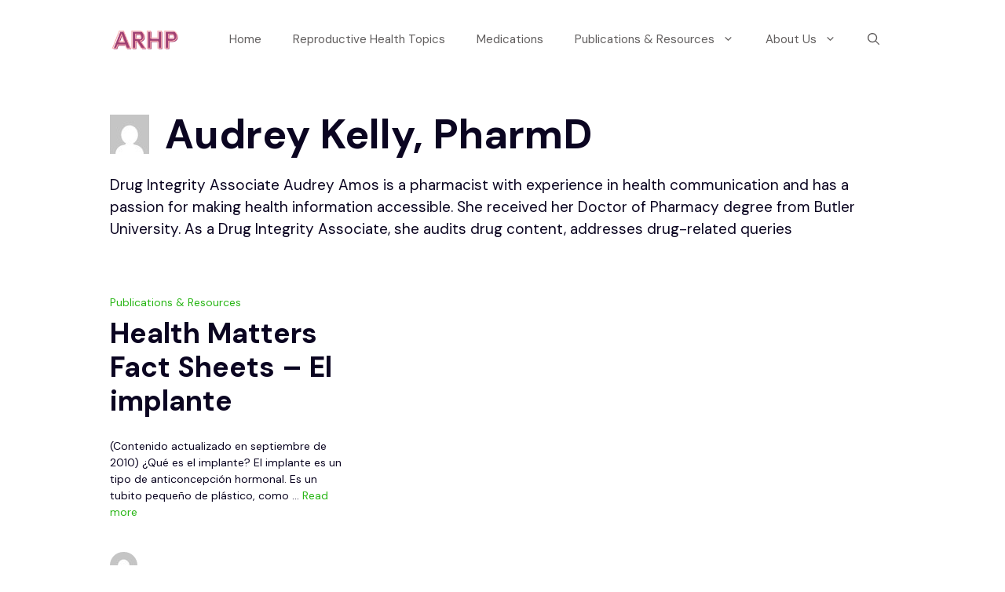

--- FILE ---
content_type: text/html; charset=UTF-8
request_url: https://www.arhp.org/author/audrey-kelly/
body_size: 27537
content:
<!DOCTYPE html>
<html lang="en-US">
<head>
	<meta charset="UTF-8">
	<meta name='robots' content='index, follow, max-image-preview:large, max-snippet:-1, max-video-preview:-1' />
	<style>img:is([sizes="auto" i], [sizes^="auto," i]) { contain-intrinsic-size: 3000px 1500px }</style>
	<meta name="viewport" content="width=device-width, initial-scale=1">
	<!-- This site is optimized with the Yoast SEO plugin v25.3.1 - https://yoast.com/wordpress/plugins/seo/ -->
	<title>Audrey Kelly, PharmD, Author at Association of Reproductive Health Professionals - Sexual Solutions From Experts</title>
	<link rel="canonical" href="https://www.arhp.org/author/audrey-kelly/" />
	<link rel="next" href="https://www.arhp.org/author/audrey-kelly/page/2/" />
	<meta property="og:locale" content="en_US" />
	<meta property="og:type" content="profile" />
	<meta property="og:title" content="Audrey Kelly, PharmD, Author at Association of Reproductive Health Professionals - Sexual Solutions From Experts" />
	<meta property="og:url" content="https://www.arhp.org/author/audrey-kelly/" />
	<meta property="og:site_name" content="Association of Reproductive Health Professionals - Sexual Solutions From Experts" />
	<meta property="og:image" content="https://secure.gravatar.com/avatar/fd769927b0ba6c18159ca88579c09e79c7ab08a23fbf8d67d4bb252b50f0d606?s=500&d=mm&r=g" />
	<meta name="twitter:card" content="summary_large_image" />
	<script type="application/ld+json" class="yoast-schema-graph">{"@context":"https://schema.org","@graph":[{"@type":"ProfilePage","@id":"https://www.arhp.org/author/audrey-kelly/","url":"https://www.arhp.org/author/audrey-kelly/","name":"Audrey Kelly, PharmD, Author at Association of Reproductive Health Professionals - Sexual Solutions From Experts","isPartOf":{"@id":"https://www.arhp.org/#website"},"breadcrumb":{"@id":"https://www.arhp.org/author/audrey-kelly/#breadcrumb"},"inLanguage":"en-US","potentialAction":[{"@type":"ReadAction","target":["https://www.arhp.org/author/audrey-kelly/"]}]},{"@type":"BreadcrumbList","@id":"https://www.arhp.org/author/audrey-kelly/#breadcrumb","itemListElement":[{"@type":"ListItem","position":1,"name":"Home","item":"https://www.arhp.org/"},{"@type":"ListItem","position":2,"name":"Archives for Audrey Kelly, PharmD"}]},{"@type":"WebSite","@id":"https://www.arhp.org/#website","url":"https://www.arhp.org/","name":"Association of Reproductive Health Professionals - Sexual Solutions From Experts","description":"","publisher":{"@id":"https://www.arhp.org/#organization"},"potentialAction":[{"@type":"SearchAction","target":{"@type":"EntryPoint","urlTemplate":"https://www.arhp.org/?s={search_term_string}"},"query-input":{"@type":"PropertyValueSpecification","valueRequired":true,"valueName":"search_term_string"}}],"inLanguage":"en-US"},{"@type":"Organization","@id":"https://www.arhp.org/#organization","name":"Association of Reproductive Health Professionals - Sexual Solutions From Experts","url":"https://www.arhp.org/","logo":{"@type":"ImageObject","inLanguage":"en-US","@id":"https://www.arhp.org/#/schema/logo/image/","url":"https://www.arhp.org/wp-content/uploads/2023/03/Arhp-1.png","contentUrl":"https://www.arhp.org/wp-content/uploads/2023/03/Arhp-1.png","width":300,"height":93,"caption":"Association of Reproductive Health Professionals - Sexual Solutions From Experts"},"image":{"@id":"https://www.arhp.org/#/schema/logo/image/"}},{"@type":"Person","@id":"https://www.arhp.org/#/schema/person/77f982e6c24fdcab8e9d7960623e0c55","name":"Audrey Kelly, PharmD","image":{"@type":"ImageObject","inLanguage":"en-US","@id":"https://www.arhp.org/#/schema/person/image/","url":"https://secure.gravatar.com/avatar/fd769927b0ba6c18159ca88579c09e79c7ab08a23fbf8d67d4bb252b50f0d606?s=96&d=mm&r=g","contentUrl":"https://secure.gravatar.com/avatar/fd769927b0ba6c18159ca88579c09e79c7ab08a23fbf8d67d4bb252b50f0d606?s=96&d=mm&r=g","caption":"Audrey Kelly, PharmD"},"description":"Drug Integrity Associate Audrey Amos is a pharmacist with experience in health communication and has a passion for making health information accessible. She received her Doctor of Pharmacy degree from Butler University. As a Drug Integrity Associate, she audits drug content, addresses drug-related queries","mainEntityOfPage":{"@id":"https://www.arhp.org/author/audrey-kelly/"}}]}</script>
	<!-- / Yoast SEO plugin. -->


<link href='https://fonts.gstatic.com' crossorigin rel='preconnect' />
<link href='https://fonts.googleapis.com' crossorigin rel='preconnect' />
<script>
window._wpemojiSettings = {"baseUrl":"https:\/\/s.w.org\/images\/core\/emoji\/15.1.0\/72x72\/","ext":".png","svgUrl":"https:\/\/s.w.org\/images\/core\/emoji\/15.1.0\/svg\/","svgExt":".svg","source":{"concatemoji":"https:\/\/www.arhp.org\/wp-includes\/js\/wp-emoji-release.min.js?ver=6.8.1"}};
/*! This file is auto-generated */
!function(i,n){var o,s,e;function c(e){try{var t={supportTests:e,timestamp:(new Date).valueOf()};sessionStorage.setItem(o,JSON.stringify(t))}catch(e){}}function p(e,t,n){e.clearRect(0,0,e.canvas.width,e.canvas.height),e.fillText(t,0,0);var t=new Uint32Array(e.getImageData(0,0,e.canvas.width,e.canvas.height).data),r=(e.clearRect(0,0,e.canvas.width,e.canvas.height),e.fillText(n,0,0),new Uint32Array(e.getImageData(0,0,e.canvas.width,e.canvas.height).data));return t.every(function(e,t){return e===r[t]})}function u(e,t,n){switch(t){case"flag":return n(e,"\ud83c\udff3\ufe0f\u200d\u26a7\ufe0f","\ud83c\udff3\ufe0f\u200b\u26a7\ufe0f")?!1:!n(e,"\ud83c\uddfa\ud83c\uddf3","\ud83c\uddfa\u200b\ud83c\uddf3")&&!n(e,"\ud83c\udff4\udb40\udc67\udb40\udc62\udb40\udc65\udb40\udc6e\udb40\udc67\udb40\udc7f","\ud83c\udff4\u200b\udb40\udc67\u200b\udb40\udc62\u200b\udb40\udc65\u200b\udb40\udc6e\u200b\udb40\udc67\u200b\udb40\udc7f");case"emoji":return!n(e,"\ud83d\udc26\u200d\ud83d\udd25","\ud83d\udc26\u200b\ud83d\udd25")}return!1}function f(e,t,n){var r="undefined"!=typeof WorkerGlobalScope&&self instanceof WorkerGlobalScope?new OffscreenCanvas(300,150):i.createElement("canvas"),a=r.getContext("2d",{willReadFrequently:!0}),o=(a.textBaseline="top",a.font="600 32px Arial",{});return e.forEach(function(e){o[e]=t(a,e,n)}),o}function t(e){var t=i.createElement("script");t.src=e,t.defer=!0,i.head.appendChild(t)}"undefined"!=typeof Promise&&(o="wpEmojiSettingsSupports",s=["flag","emoji"],n.supports={everything:!0,everythingExceptFlag:!0},e=new Promise(function(e){i.addEventListener("DOMContentLoaded",e,{once:!0})}),new Promise(function(t){var n=function(){try{var e=JSON.parse(sessionStorage.getItem(o));if("object"==typeof e&&"number"==typeof e.timestamp&&(new Date).valueOf()<e.timestamp+604800&&"object"==typeof e.supportTests)return e.supportTests}catch(e){}return null}();if(!n){if("undefined"!=typeof Worker&&"undefined"!=typeof OffscreenCanvas&&"undefined"!=typeof URL&&URL.createObjectURL&&"undefined"!=typeof Blob)try{var e="postMessage("+f.toString()+"("+[JSON.stringify(s),u.toString(),p.toString()].join(",")+"));",r=new Blob([e],{type:"text/javascript"}),a=new Worker(URL.createObjectURL(r),{name:"wpTestEmojiSupports"});return void(a.onmessage=function(e){c(n=e.data),a.terminate(),t(n)})}catch(e){}c(n=f(s,u,p))}t(n)}).then(function(e){for(var t in e)n.supports[t]=e[t],n.supports.everything=n.supports.everything&&n.supports[t],"flag"!==t&&(n.supports.everythingExceptFlag=n.supports.everythingExceptFlag&&n.supports[t]);n.supports.everythingExceptFlag=n.supports.everythingExceptFlag&&!n.supports.flag,n.DOMReady=!1,n.readyCallback=function(){n.DOMReady=!0}}).then(function(){return e}).then(function(){var e;n.supports.everything||(n.readyCallback(),(e=n.source||{}).concatemoji?t(e.concatemoji):e.wpemoji&&e.twemoji&&(t(e.twemoji),t(e.wpemoji)))}))}((window,document),window._wpemojiSettings);
</script>
<style id='wp-emoji-styles-inline-css'>

	img.wp-smiley, img.emoji {
		display: inline !important;
		border: none !important;
		box-shadow: none !important;
		height: 1em !important;
		width: 1em !important;
		margin: 0 0.07em !important;
		vertical-align: -0.1em !important;
		background: none !important;
		padding: 0 !important;
	}
</style>
<link rel='stylesheet' id='wp-block-library-css' href='https://www.arhp.org/wp-includes/css/dist/block-library/style.min.css?ver=6.8.1' media='all' />
<style id='classic-theme-styles-inline-css'>
/*! This file is auto-generated */
.wp-block-button__link{color:#fff;background-color:#32373c;border-radius:9999px;box-shadow:none;text-decoration:none;padding:calc(.667em + 2px) calc(1.333em + 2px);font-size:1.125em}.wp-block-file__button{background:#32373c;color:#fff;text-decoration:none}
</style>
<link rel='stylesheet' id='ultimate_blocks-cgb-style-css-css' href='https://www.arhp.org/wp-content/plugins/ultimate-blocks/dist/blocks.style.build.css?ver=3.3.5' media='all' />
<style id='affiliatex-buttons-style-inline-css'>
.affx-btn-wrapper .affx-btn-inner{display:flex}.affx-btn-wrapper .affx-btn-inner .affiliatex-button{align-items:center;cursor:pointer;display:flex;justify-content:center;text-decoration:none}.affx-btn-wrapper .affx-btn-inner .affiliatex-button:focus,.affx-btn-wrapper .affx-btn-inner .affiliatex-button:hover,.affx-btn-wrapper .affx-btn-inner .affiliatex-button:visited{color:#fff;text-decoration:none}.affx-btn-wrapper .affx-btn-inner .affiliatex-button svg{align-items:center;display:flex;margin:0 2px}.affx-btn-wrapper .affx-btn-inner .affiliatex-button.icon-left .button-icon{padding-right:10px;width:unset}.affx-btn-wrapper .affx-btn-inner .affiliatex-button.icon-right .button-icon{padding-left:10px}.affx-btn-wrapper .affx-btn-inner .affiliatex-button.left-price-tag,.affx-btn-wrapper .affx-btn-inner .affiliatex-button.right-price-tag{display:inline-flex;padding:2px}.affx-btn-wrapper .affx-btn-inner .affiliatex-button.left-price-tag .affiliatex-btn,.affx-btn-wrapper .affx-btn-inner .affiliatex-button.left-price-tag .btn-label,.affx-btn-wrapper .affx-btn-inner .affiliatex-button.right-price-tag .affiliatex-btn,.affx-btn-wrapper .affx-btn-inner .affiliatex-button.right-price-tag .btn-label{flex:1;padding:8px 15px;text-align:center}.affx-btn-wrapper .affx-btn-inner .affiliatex-button.left-price-tag .price-tag,.affx-btn-wrapper .affx-btn-inner .affiliatex-button.right-price-tag .price-tag{background:#fff;color:#2670ff;position:relative;z-index:1}.affx-btn-wrapper .affx-btn-inner .affiliatex-button.left-price-tag .price-tag:before,.affx-btn-wrapper .affx-btn-inner .affiliatex-button.right-price-tag .price-tag:before{background:#fff;bottom:0;content:"";height:31.25px;position:absolute;top:7px;width:31.25px;z-index:-1}.affx-btn-wrapper .affx-btn-inner .affiliatex-button.left-price-tag.icon-left .button-icon,.affx-btn-wrapper .affx-btn-inner .affiliatex-button.right-price-tag.icon-left .button-icon{order:1}.affx-btn-wrapper .affx-btn-inner .affiliatex-button.left-price-tag.icon-right .button-icon,.affx-btn-wrapper .affx-btn-inner .affiliatex-button.right-price-tag.icon-right .button-icon{order:4}.affx-btn-wrapper .affx-btn-inner .affiliatex-button.right-price-tag .affiliatex-btn,.affx-btn-wrapper .affx-btn-inner .affiliatex-button.right-price-tag .btn-label{order:2}.affx-btn-wrapper .affx-btn-inner .affiliatex-button.right-price-tag .price-tag{border-bottom-right-radius:var(--border-bottom-right-radius);border-top-right-radius:var(--border-top-right-radius);margin-left:22px;order:3;padding:8px 8px 8px 0}.affx-btn-wrapper .affx-btn-inner .affiliatex-button.right-price-tag .price-tag:before{border-bottom-left-radius:4px;right:100%;transform:translateX(50%) rotate(45deg)}.affx-btn-wrapper .affx-btn-inner .affiliatex-button.left-price-tag .affiliatex-btn,.affx-btn-wrapper .affx-btn-inner .affiliatex-button.left-price-tag .btn-label{order:3}.affx-btn-wrapper .affx-btn-inner .affiliatex-button.left-price-tag .price-tag{border-bottom-left-radius:var(--border-bottom-left-radius);border-top-left-radius:var(--border-top-left-radius);margin-right:22px;order:2;padding:8px 0 8px 8px}.affx-btn-wrapper .affx-btn-inner .affiliatex-button.left-price-tag .price-tag:before{border-top-right-radius:4px;left:100%;transform:translateX(-50%) rotate(45deg)}.affx-btn-wrapper .affx-btn-inner .btn-is-small{min-width:80px;padding:5px 10px}.affx-btn-wrapper .affx-btn-inner .btn-is-small.btn-is-fixed{width:80px}.affx-btn-wrapper .affx-btn-inner .btn-is-medium{min-width:100px;padding:10px 20px}.affx-btn-wrapper .affx-btn-inner .btn-is-medium.btn-is-fixed{width:100px}.affx-btn-wrapper .affx-btn-inner .btn-is-large{min-width:140px;padding:15px 30px}.affx-btn-wrapper .affx-btn-inner .btn-is-large.btn-is-fixed{width:140px}.affx-btn-wrapper .affx-btn-inner .btn-is-xlarge{min-width:200px;padding:20px 40px}.affx-btn-wrapper .affx-btn-inner .btn-is-xlarge.btn-is-fixed{width:200px}.affx-btn-wrapper .affx-btn-inner .btn-is-flex-large,.affx-btn-wrapper .affx-btn-inner .btn-is-flex-medium,.affx-btn-wrapper .affx-btn-inner .btn-is-flex-small,.affx-btn-wrapper .affx-btn-inner .btn-is-flex-xlarge{width:auto!important}.affx-btn-wrapper .affx-btn-inner .btn-is-fullw{width:100%!important}

</style>
<style id='affiliatex-cta-style-inline-css'>
.affblk-cta-wrapper.wp-block-affiliatex-cta>div{align-items:center;display:flex;flex-wrap:nowrap;-ms-flex-wrap:nowrap;overflow:hidden;position:relative}.affblk-cta-wrapper.wp-block-affiliatex-cta .content-wrapper{position:relative;width:100%}.affblk-cta-wrapper.wp-block-affiliatex-cta .affliatex-cta-content,.affblk-cta-wrapper.wp-block-affiliatex-cta .affliatex-cta-content:last-child,.affblk-cta-wrapper.wp-block-affiliatex-cta .affliatex-cta-title{margin:0 0 30px;width:100%;word-break:break-word;z-index:2}.affblk-cta-wrapper.wp-block-affiliatex-cta .affx-btn-wrapper{z-index:2}.affblk-cta-wrapper.wp-block-affiliatex-cta [data-rich-text-placeholder]:after{opacity:1}.affblk-cta-wrapper.wp-block-affiliatex-cta [data-type="affiliatex/buttons"]{margin:0}.affblk-cta-wrapper.wp-block-affiliatex-cta .button-wrapper{display:flex;flex-wrap:wrap;width:100%}.affblk-cta-wrapper.wp-block-affiliatex-cta .button-wrapper .block-editor-block-list__layout{display:flex;flex-wrap:wrap;justify-content:center;width:100%}.affblk-cta-wrapper.wp-block-affiliatex-cta .button-wrapper .affx-btn-wrapper{padding:0 10px}.affblk-cta-wrapper.wp-block-affiliatex-cta .layout-type-2{align-items:normal}.affblk-cta-wrapper.wp-block-affiliatex-cta .layout-type-2 .content-wrapper{flex:0 1 50%}.affblk-cta-wrapper.wp-block-affiliatex-cta .layout-type-2 .image-wrapper{align-items:flex-end;background-repeat:no-repeat;background-size:cover;display:flex;flex:0 0 50%;justify-content:flex-end}.affblk-cta-wrapper.wp-block-affiliatex-cta .layout-type-2.col-reverse{flex-direction:row-reverse}.affblk-cta-wrapper.wp-block-affiliatex-cta .layout-type-2.left .content-wrapper,.affblk-cta-wrapper.wp-block-affiliatex-cta .layout-type-2.right .content-wrapper{display:block}.affblk-cta-wrapper.wp-block-affiliatex-cta .layout-type-2.img-opacity:before{display:none}.affblk-cta-wrapper.wp-block-affiliatex-cta .left .content-wrapper{align-items:center;display:flex;flex-wrap:nowrap;-ms-flex-wrap:wrap;position:relative;width:100%}.affblk-cta-wrapper.wp-block-affiliatex-cta .left .content-wrapper .content-wrap{min-width:60%}.affblk-cta-wrapper.wp-block-affiliatex-cta .left .content-wrapper .button-wrapper{padding-left:20px}.affblk-cta-wrapper.wp-block-affiliatex-cta .left .content-wrapper .button-wrapper .block-editor-block-list__layout .affx-btn-wrapper:last-child{margin-right:20px}.affblk-cta-wrapper.wp-block-affiliatex-cta .left .content-wrapper .button-wrapper .affx-btn-wrapper{margin-left:0;margin-right:20px}.affblk-cta-wrapper.wp-block-affiliatex-cta .left .content-wrapper .button-wrapper .affx-btn-wrapper:last-child{margin:0}.affblk-cta-wrapper.wp-block-affiliatex-cta .right .content-wrapper{align-items:center;display:flex;flex-direction:row-reverse;flex-wrap:nowrap;-ms-flex-wrap:wrap;position:relative;width:100%}.affblk-cta-wrapper.wp-block-affiliatex-cta .right .content-wrapper .content-wrap{min-width:60%}.affblk-cta-wrapper.wp-block-affiliatex-cta .right .content-wrapper .button-wrapper{padding-right:20px}.affblk-cta-wrapper.wp-block-affiliatex-cta .right .content-wrapper .button-wrapper .block-editor-block-list__layout .affx-btn-wrapper:last-child{margin-right:20px}.affblk-cta-wrapper.wp-block-affiliatex-cta .right .content-wrapper .button-wrapper .affx-btn-wrapper{margin-left:0;margin-right:20px}.affblk-cta-wrapper.wp-block-affiliatex-cta .right .content-wrapper .button-wrapper .affx-btn-wrapper:last-child{margin:0}.affblk-cta-wrapper .img-opacity{position:relative}.affblk-cta-wrapper .img-opacity:before{background-color:#000;bottom:0;content:"";left:0;position:absolute;right:0;top:0;z-index:1}.affblk-cta-wrapper .img-opacity .content-wrapper{position:relative;width:100%;z-index:2}@media only screen and (max-width:767px){.affblk-cta-wrapper.wp-block-affiliatex-cta .content-wrapper{min-width:58%}.affblk-cta-wrapper.wp-block-affiliatex-cta .affx-btn-wrapper .affx-btn-inner{display:block;width:100%}.affblk-cta-wrapper.wp-block-affiliatex-cta .button-wrapper{display:flex;flex-wrap:wrap}.affblk-cta-wrapper.wp-block-affiliatex-cta .button-wrapper .affx-btn-wrapper .affx-btn-inner{display:block;width:100%}.affblk-cta-wrapper.wp-block-affiliatex-cta .layout-type-2{flex-wrap:wrap}.affblk-cta-wrapper.wp-block-affiliatex-cta .layout-type-2 .content-wrapper{flex:0 0 100%;order:2}.affblk-cta-wrapper.wp-block-affiliatex-cta .layout-type-2 .image-wrapper{flex:0 0 100%;height:400px;order:1}.affblk-cta-wrapper.wp-block-affiliatex-cta .layout-type-2.col-reverse .content-wrapper{order:2}.affblk-cta-wrapper.wp-block-affiliatex-cta .layout-type-2.col-reverse .image-wrapper{order:1}.affblk-cta-wrapper.wp-block-affiliatex-cta .left .content-wrapper{flex-wrap:wrap}.affblk-cta-wrapper.wp-block-affiliatex-cta .left .content-wrapper .content-wrap{min-width:100%}.affblk-cta-wrapper.wp-block-affiliatex-cta .left .content-wrapper .button-wrapper .affx-btn-wrapper{margin:0}.affblk-cta-wrapper.wp-block-affiliatex-cta .right .content-wrapper{flex-wrap:wrap}.affblk-cta-wrapper.wp-block-affiliatex-cta .right .content-wrapper .content-wrap{min-width:100%;order:1}.affblk-cta-wrapper.wp-block-affiliatex-cta .right .content-wrapper .button-wrapper{order:2}.affblk-cta-wrapper.wp-block-affiliatex-cta .right .content-wrapper .button-wrapper .affx-btn-wrapper{margin:0}}

</style>
<style id='affiliatex-notice-style-inline-css'>
.affx-notice-wrapper .affx-notice-inner-wrapper{overflow:hidden}.affx-notice-wrapper .affx-notice-inner-wrapper .affiliatex-notice-title{align-items:center;margin:0;width:100%}.affx-notice-wrapper .affx-notice-inner-wrapper .affiliatex-notice-title i{margin-right:5px}.affx-notice-wrapper .affx-notice-inner-wrapper .affiliatex-notice-content ol,.affx-notice-wrapper .affx-notice-inner-wrapper .affiliatex-notice-content ul{list-style-position:inside;margin:0;padding:0}.affx-notice-wrapper .affx-notice-inner-wrapper .affiliatex-notice-content ol li,.affx-notice-wrapper .affx-notice-inner-wrapper .affiliatex-notice-content ul li{display:flex;flex-wrap:nowrap;margin-bottom:10px}.affx-notice-wrapper .affx-notice-inner-wrapper .affiliatex-notice-content ol li:before,.affx-notice-wrapper .affx-notice-inner-wrapper .affiliatex-notice-content ul li:before{margin-right:10px;margin-top:2px}.affx-notice-wrapper .affx-notice-inner-wrapper .affiliatex-notice-content ol li:last-child,.affx-notice-wrapper .affx-notice-inner-wrapper .affiliatex-notice-content ul li:last-child{margin-bottom:0}.affx-notice-wrapper .affx-notice-inner-wrapper .affiliatex-notice-content p{margin:0}.affx-notice-wrapper .affx-notice-inner-wrapper .affiliatex-notice-content ul.bullet li{display:list-item;list-style:disc inside;position:relative}.affx-notice-wrapper .affx-notice-inner-wrapper .affiliatex-notice-content ol{counter-reset:order-list}.affx-notice-wrapper .affx-notice-inner-wrapper .affiliatex-notice-content ol li{counter-increment:order-list}.affx-notice-wrapper .affx-notice-inner-wrapper .affiliatex-notice-content ol li:before{align-items:center;border:1px solid;border-radius:50%;content:counter(order-list);display:inline-flex;font-family:inherit;font-weight:inherit;justify-content:center;min-height:30px;min-width:30px}.affx-notice-wrapper .affx-notice-inner-wrapper.layout-type-1 .affiliatex-notice-content ol{counter-reset:number}.affx-notice-wrapper .affx-notice-inner-wrapper.layout-type-1 .affiliatex-notice-content ol li{list-style-type:none;position:relative}.affx-notice-wrapper .affx-notice-inner-wrapper.layout-type-1 .affiliatex-notice-content ol li:before{align-items:center;align-self:flex-start;border:2px solid;border-radius:100%;content:counter(number);counter-increment:number;display:inline-flex!important;font-weight:400;justify-content:center;left:0;line-height:1;margin-right:10px;margin-top:2px;min-height:1.53em;min-width:1.53em;text-align:center}.affx-notice-wrapper .affx-notice-inner-wrapper.layout-type-2 .affiliatex-notice-title{display:block}.affx-notice-wrapper .affx-notice-inner-wrapper.layout-type-2 .affiliatex-notice-title:before{display:block;margin:0 0 10px}.affx-notice-wrapper .affx-notice-inner-wrapper.layout-type-3{display:flex;flex-wrap:nowrap;width:100%}.affx-notice-wrapper .affx-notice-inner-wrapper.layout-type-3 .affx-notice-inner{width:100%}.affx-notice-wrapper .affx-notice-inner-wrapper.layout-type-3 .affiliatex-notice-title:before{display:none}.affx-notice-wrapper .affx-notice-inner-wrapper.layout-type-3 .affiliatex-notice-icon{line-height:1.3;margin-right:15px}.affx-notice-wrapper .affx-notice-inner-wrapper.layout-type-3.border-none{border-width:0!important}.affx-notice-wrapper .affx-notice-inner-wrapper.layout-type-3.border-top{border-bottom-width:0!important;border-left-width:0!important;border-right-width:0!important}.affx-notice-wrapper .affx-notice-inner-wrapper.layout-type-3.border-bottom{border-left-width:0!important;border-right-width:0!important;border-top-width:0!important}.affx-notice-wrapper .affx-notice-inner-wrapper.layout-type-3.border-left{border-bottom-width:0!important;border-right-width:0!important;border-top-width:0!important}.affx-notice-wrapper .affx-notice-inner-wrapper.layout-type-3.border-right{border-bottom-width:0!important;border-left-width:0!important;border-top-width:0!important}.affx-notice-wrapper .affiliatex-title{display:inline-block}

</style>
<link rel='stylesheet' id='affiliatex-product-comparison-style-css' href='https://www.arhp.org/wp-content/plugins/affiliatex/build/blocks/product-comparison/style-index.css?ver=6.8.1' media='all' />
<link rel='stylesheet' id='affiliatex-product-table-style-css' href='https://www.arhp.org/wp-content/plugins/affiliatex/build/blocks/product-table/style-index.css?ver=6.8.1' media='all' />
<link rel='stylesheet' id='affiliatex-pros-and-cons-style-css' href='https://www.arhp.org/wp-content/plugins/affiliatex/build/blocks/pros-and-cons/style-index.css?ver=6.8.1' media='all' />
<link rel='stylesheet' id='affiliatex-single-product-style-css' href='https://www.arhp.org/wp-content/plugins/affiliatex/build/blocks/single-product/style-index.css?ver=6.8.1' media='all' />
<style id='affiliatex-specifications-style-inline-css'>
.affx-specification-block-container .affx-specification-table{border-collapse:collapse;margin:0;width:100%}.affx-specification-block-container .affx-specification-table td,.affx-specification-block-container .affx-specification-table th{border:none;border-bottom:1px solid #e6ecf7;line-height:1.5;padding:16px 0;text-align:left}.affx-specification-block-container .affx-specification-table th{font-size:20px}.affx-specification-block-container .affx-specification-table th .affx-specification-title{margin:0}.affx-specification-block-container .affx-specification-table td{font-size:18px}.affx-specification-block-container .affx-specification-table .affx-spec-value{color:#69758f}.affx-specification-block-container .affx-specification-table.layout-2 td,.affx-specification-block-container .affx-specification-table.layout-2 th{border:1px solid #e6ecf7;padding:16px 24px}.affx-specification-block-container .affx-specification-table.layout-2 .affx-spec-label{background:#f5f7fa;text-align:right}.affx-specification-block-container .affx-specification-table.layout-3 td,.affx-specification-block-container .affx-specification-table.layout-3 th{border:none;padding:16px 24px}.affx-specification-block-container .affx-specification-table.layout-3 th{background:#e6ecf7}.affx-specification-block-container .affx-specification-table.layout-3 tbody tr:nth-child(2n) td{background:#f5f7fa}.affx-specification-block-container .affx-specification-remove-btn{border:1px solid #f13a3a;color:#f13a3a;display:inline-block}.affx-specification-block-container .affx-specification-remove-btn:hover{background:#f13a3a;color:#fff}.affx-specification-block-container .affx-add-specifications-row-btn{background:#fff;justify-content:center;padding:10px 0;text-align:center;transition:all .3s ease;width:100%}.affx-specification-block-container .affx-add-specifications-row-btn:hover{background-color:#e6ecf7;cursor:pointer}.affx-specification-block-container .affx-add-specifications-row-btn:hover .affx-action-button__add{background-color:#1e51b5;box-shadow:1px 2px 5px 0 rgba(38,112,255,.3)}.affx-specification-block-container .affx-add-specifications-row-btn .affx-action-button__add{margin:auto}

</style>
<link rel='stylesheet' id='affiliatex-verdict-style-css' href='https://www.arhp.org/wp-content/plugins/affiliatex/build/blocks/verdict/style-index.css?ver=6.8.1' media='all' />
<style id='affiliatex-versus-line-style-inline-css'>
.affx-product-versus-table .affx-versus-product{display:flex;flex-direction:column;height:100%}.affx-product-versus-table .affx-versus-product .affx-product-content{display:flex;flex:1;flex-direction:column;justify-content:space-between}.affx-versus-line-block-container{box-sizing:border-box}.affx-versus-line-block-container .affx-versus-table-wrap{box-sizing:border-box;max-width:100%;overflow:auto;width:100%}.affx-versus-line-block-container .affx-product-versus-table{border-collapse:collapse;margin:0!important;text-align:center;width:100%}.affx-versus-line-block-container .affx-product-versus-table td,.affx-versus-line-block-container .affx-product-versus-table th{border:none;font-size:18px;line-height:1.5;padding:16px 24px;text-align:center}.affx-versus-line-block-container .affx-product-versus-table td.row-appender,.affx-versus-line-block-container .affx-product-versus-table th.row-appender{padding:0!important}.affx-versus-line-block-container .affx-product-versus-table td .fa-check,.affx-versus-line-block-container .affx-product-versus-table td .fa-check-circle,.affx-versus-line-block-container .affx-product-versus-table th .fa-check,.affx-versus-line-block-container .affx-product-versus-table th .fa-check-circle{color:#24b644}.affx-versus-line-block-container .affx-product-versus-table td .fa-times,.affx-versus-line-block-container .affx-product-versus-table td .fa-times-circle,.affx-versus-line-block-container .affx-product-versus-table th .fa-times,.affx-versus-line-block-container .affx-product-versus-table th .fa-times-circle{color:#f13a3a}.affx-versus-line-block-container .affx-product-versus-table td .affx-versus-title,.affx-versus-line-block-container .affx-product-versus-table th .affx-versus-title{margin:0}.affx-versus-line-block-container .affx-product-versus-table tr{border:none}.affx-versus-line-block-container .affx-product-versus-table .data-label{font-weight:500;text-align:left}.affx-versus-line-block-container .affx-product-versus-table .data-info{display:block;font-size:16px;font-weight:400;line-height:1.5}.affx-versus-line-block-container .affx-product-versus-table .affx-vs-icon{align-items:center;background:#e6ecf7;border-radius:50%;display:inline-flex;font-size:18px;font-weight:500;height:48px;justify-content:center;width:48px}.affx-versus-line-block-container .affx-product-versus-table th .affx-vs-icon{font-size:20px;height:64px;width:64px}.affx-versus-line-block-container .affx-product-versus-table th{background:#f5f7fa}.affx-versus-line-block-container .affx-product-versus-table .data-label{width:30%}.affx-versus-line-block-container .affx-product-versus-table tbody tr:last-child td,.affx-versus-line-block-container .affx-product-versus-table.affx-product-versus-line tbody tr:nth-child(2n) td,.affx-versus-line-block-container .affx-product-versus-table.affx-product-versus-line tbody tr:nth-child(2n) th{background:none}.affx-versus-line-block-container .affx-product-versus-table.affx-product-versus-line tbody tr:nth-child(odd) td,.affx-versus-line-block-container .affx-product-versus-table.affx-product-versus-line tbody tr:nth-child(odd) th{background:#f5f7fa}.affx-versus-line-block-container .affx-add-specification-btn{background:#fff;justify-content:center;padding:10px 0;text-align:center;transition:all .3s ease;width:100%}.affx-versus-line-block-container .affx-add-specification-btn:hover{background-color:#e6ecf7;cursor:pointer}.affx-versus-line-block-container .affx-add-specification-btn:hover .affx-action-button__add{background-color:#1e51b5;box-shadow:1px 2px 5px 0 rgba(38,112,255,.3)}.affx-versus-line-block-container .affx-add-specification-btn .affx-action-button__add{margin:auto}.affx-versus-block-container .affx-versus-table-wrap{width:100%}

</style>
<style id='global-styles-inline-css'>
:root{--wp--preset--aspect-ratio--square: 1;--wp--preset--aspect-ratio--4-3: 4/3;--wp--preset--aspect-ratio--3-4: 3/4;--wp--preset--aspect-ratio--3-2: 3/2;--wp--preset--aspect-ratio--2-3: 2/3;--wp--preset--aspect-ratio--16-9: 16/9;--wp--preset--aspect-ratio--9-16: 9/16;--wp--preset--color--black: #000000;--wp--preset--color--cyan-bluish-gray: #abb8c3;--wp--preset--color--white: #ffffff;--wp--preset--color--pale-pink: #f78da7;--wp--preset--color--vivid-red: #cf2e2e;--wp--preset--color--luminous-vivid-orange: #ff6900;--wp--preset--color--luminous-vivid-amber: #fcb900;--wp--preset--color--light-green-cyan: #7bdcb5;--wp--preset--color--vivid-green-cyan: #00d084;--wp--preset--color--pale-cyan-blue: #8ed1fc;--wp--preset--color--vivid-cyan-blue: #0693e3;--wp--preset--color--vivid-purple: #9b51e0;--wp--preset--color--contrast: var(--contrast);--wp--preset--color--contrast-2: var(--contrast-2);--wp--preset--color--contrast-3: var(--contrast-3);--wp--preset--color--base: var(--base);--wp--preset--color--base-2: var(--base-2);--wp--preset--color--base-3: var(--base-3);--wp--preset--color--accent: var(--accent);--wp--preset--gradient--vivid-cyan-blue-to-vivid-purple: linear-gradient(135deg,rgba(6,147,227,1) 0%,rgb(155,81,224) 100%);--wp--preset--gradient--light-green-cyan-to-vivid-green-cyan: linear-gradient(135deg,rgb(122,220,180) 0%,rgb(0,208,130) 100%);--wp--preset--gradient--luminous-vivid-amber-to-luminous-vivid-orange: linear-gradient(135deg,rgba(252,185,0,1) 0%,rgba(255,105,0,1) 100%);--wp--preset--gradient--luminous-vivid-orange-to-vivid-red: linear-gradient(135deg,rgba(255,105,0,1) 0%,rgb(207,46,46) 100%);--wp--preset--gradient--very-light-gray-to-cyan-bluish-gray: linear-gradient(135deg,rgb(238,238,238) 0%,rgb(169,184,195) 100%);--wp--preset--gradient--cool-to-warm-spectrum: linear-gradient(135deg,rgb(74,234,220) 0%,rgb(151,120,209) 20%,rgb(207,42,186) 40%,rgb(238,44,130) 60%,rgb(251,105,98) 80%,rgb(254,248,76) 100%);--wp--preset--gradient--blush-light-purple: linear-gradient(135deg,rgb(255,206,236) 0%,rgb(152,150,240) 100%);--wp--preset--gradient--blush-bordeaux: linear-gradient(135deg,rgb(254,205,165) 0%,rgb(254,45,45) 50%,rgb(107,0,62) 100%);--wp--preset--gradient--luminous-dusk: linear-gradient(135deg,rgb(255,203,112) 0%,rgb(199,81,192) 50%,rgb(65,88,208) 100%);--wp--preset--gradient--pale-ocean: linear-gradient(135deg,rgb(255,245,203) 0%,rgb(182,227,212) 50%,rgb(51,167,181) 100%);--wp--preset--gradient--electric-grass: linear-gradient(135deg,rgb(202,248,128) 0%,rgb(113,206,126) 100%);--wp--preset--gradient--midnight: linear-gradient(135deg,rgb(2,3,129) 0%,rgb(40,116,252) 100%);--wp--preset--font-size--small: 13px;--wp--preset--font-size--medium: 20px;--wp--preset--font-size--large: 36px;--wp--preset--font-size--x-large: 42px;--wp--preset--spacing--20: 0.44rem;--wp--preset--spacing--30: 0.67rem;--wp--preset--spacing--40: 1rem;--wp--preset--spacing--50: 1.5rem;--wp--preset--spacing--60: 2.25rem;--wp--preset--spacing--70: 3.38rem;--wp--preset--spacing--80: 5.06rem;--wp--preset--shadow--natural: 6px 6px 9px rgba(0, 0, 0, 0.2);--wp--preset--shadow--deep: 12px 12px 50px rgba(0, 0, 0, 0.4);--wp--preset--shadow--sharp: 6px 6px 0px rgba(0, 0, 0, 0.2);--wp--preset--shadow--outlined: 6px 6px 0px -3px rgba(255, 255, 255, 1), 6px 6px rgba(0, 0, 0, 1);--wp--preset--shadow--crisp: 6px 6px 0px rgba(0, 0, 0, 1);}:where(.is-layout-flex){gap: 0.5em;}:where(.is-layout-grid){gap: 0.5em;}body .is-layout-flex{display: flex;}.is-layout-flex{flex-wrap: wrap;align-items: center;}.is-layout-flex > :is(*, div){margin: 0;}body .is-layout-grid{display: grid;}.is-layout-grid > :is(*, div){margin: 0;}:where(.wp-block-columns.is-layout-flex){gap: 2em;}:where(.wp-block-columns.is-layout-grid){gap: 2em;}:where(.wp-block-post-template.is-layout-flex){gap: 1.25em;}:where(.wp-block-post-template.is-layout-grid){gap: 1.25em;}.has-black-color{color: var(--wp--preset--color--black) !important;}.has-cyan-bluish-gray-color{color: var(--wp--preset--color--cyan-bluish-gray) !important;}.has-white-color{color: var(--wp--preset--color--white) !important;}.has-pale-pink-color{color: var(--wp--preset--color--pale-pink) !important;}.has-vivid-red-color{color: var(--wp--preset--color--vivid-red) !important;}.has-luminous-vivid-orange-color{color: var(--wp--preset--color--luminous-vivid-orange) !important;}.has-luminous-vivid-amber-color{color: var(--wp--preset--color--luminous-vivid-amber) !important;}.has-light-green-cyan-color{color: var(--wp--preset--color--light-green-cyan) !important;}.has-vivid-green-cyan-color{color: var(--wp--preset--color--vivid-green-cyan) !important;}.has-pale-cyan-blue-color{color: var(--wp--preset--color--pale-cyan-blue) !important;}.has-vivid-cyan-blue-color{color: var(--wp--preset--color--vivid-cyan-blue) !important;}.has-vivid-purple-color{color: var(--wp--preset--color--vivid-purple) !important;}.has-black-background-color{background-color: var(--wp--preset--color--black) !important;}.has-cyan-bluish-gray-background-color{background-color: var(--wp--preset--color--cyan-bluish-gray) !important;}.has-white-background-color{background-color: var(--wp--preset--color--white) !important;}.has-pale-pink-background-color{background-color: var(--wp--preset--color--pale-pink) !important;}.has-vivid-red-background-color{background-color: var(--wp--preset--color--vivid-red) !important;}.has-luminous-vivid-orange-background-color{background-color: var(--wp--preset--color--luminous-vivid-orange) !important;}.has-luminous-vivid-amber-background-color{background-color: var(--wp--preset--color--luminous-vivid-amber) !important;}.has-light-green-cyan-background-color{background-color: var(--wp--preset--color--light-green-cyan) !important;}.has-vivid-green-cyan-background-color{background-color: var(--wp--preset--color--vivid-green-cyan) !important;}.has-pale-cyan-blue-background-color{background-color: var(--wp--preset--color--pale-cyan-blue) !important;}.has-vivid-cyan-blue-background-color{background-color: var(--wp--preset--color--vivid-cyan-blue) !important;}.has-vivid-purple-background-color{background-color: var(--wp--preset--color--vivid-purple) !important;}.has-black-border-color{border-color: var(--wp--preset--color--black) !important;}.has-cyan-bluish-gray-border-color{border-color: var(--wp--preset--color--cyan-bluish-gray) !important;}.has-white-border-color{border-color: var(--wp--preset--color--white) !important;}.has-pale-pink-border-color{border-color: var(--wp--preset--color--pale-pink) !important;}.has-vivid-red-border-color{border-color: var(--wp--preset--color--vivid-red) !important;}.has-luminous-vivid-orange-border-color{border-color: var(--wp--preset--color--luminous-vivid-orange) !important;}.has-luminous-vivid-amber-border-color{border-color: var(--wp--preset--color--luminous-vivid-amber) !important;}.has-light-green-cyan-border-color{border-color: var(--wp--preset--color--light-green-cyan) !important;}.has-vivid-green-cyan-border-color{border-color: var(--wp--preset--color--vivid-green-cyan) !important;}.has-pale-cyan-blue-border-color{border-color: var(--wp--preset--color--pale-cyan-blue) !important;}.has-vivid-cyan-blue-border-color{border-color: var(--wp--preset--color--vivid-cyan-blue) !important;}.has-vivid-purple-border-color{border-color: var(--wp--preset--color--vivid-purple) !important;}.has-vivid-cyan-blue-to-vivid-purple-gradient-background{background: var(--wp--preset--gradient--vivid-cyan-blue-to-vivid-purple) !important;}.has-light-green-cyan-to-vivid-green-cyan-gradient-background{background: var(--wp--preset--gradient--light-green-cyan-to-vivid-green-cyan) !important;}.has-luminous-vivid-amber-to-luminous-vivid-orange-gradient-background{background: var(--wp--preset--gradient--luminous-vivid-amber-to-luminous-vivid-orange) !important;}.has-luminous-vivid-orange-to-vivid-red-gradient-background{background: var(--wp--preset--gradient--luminous-vivid-orange-to-vivid-red) !important;}.has-very-light-gray-to-cyan-bluish-gray-gradient-background{background: var(--wp--preset--gradient--very-light-gray-to-cyan-bluish-gray) !important;}.has-cool-to-warm-spectrum-gradient-background{background: var(--wp--preset--gradient--cool-to-warm-spectrum) !important;}.has-blush-light-purple-gradient-background{background: var(--wp--preset--gradient--blush-light-purple) !important;}.has-blush-bordeaux-gradient-background{background: var(--wp--preset--gradient--blush-bordeaux) !important;}.has-luminous-dusk-gradient-background{background: var(--wp--preset--gradient--luminous-dusk) !important;}.has-pale-ocean-gradient-background{background: var(--wp--preset--gradient--pale-ocean) !important;}.has-electric-grass-gradient-background{background: var(--wp--preset--gradient--electric-grass) !important;}.has-midnight-gradient-background{background: var(--wp--preset--gradient--midnight) !important;}.has-small-font-size{font-size: var(--wp--preset--font-size--small) !important;}.has-medium-font-size{font-size: var(--wp--preset--font-size--medium) !important;}.has-large-font-size{font-size: var(--wp--preset--font-size--large) !important;}.has-x-large-font-size{font-size: var(--wp--preset--font-size--x-large) !important;}
:where(.wp-block-post-template.is-layout-flex){gap: 1.25em;}:where(.wp-block-post-template.is-layout-grid){gap: 1.25em;}
:where(.wp-block-columns.is-layout-flex){gap: 2em;}:where(.wp-block-columns.is-layout-grid){gap: 2em;}
:root :where(.wp-block-pullquote){font-size: 1.5em;line-height: 1.6;}
</style>
<link rel='stylesheet' id='ub-extension-style-css-css' href='https://www.arhp.org/wp-content/plugins/ultimate-blocks/src/extensions/style.css?ver=6.8.1' media='all' />
<link rel='stylesheet' id='contact-form-7-css' href='https://www.arhp.org/wp-content/plugins/contact-form-7/includes/css/styles.css?ver=6.1' media='all' />
<link rel='stylesheet' id='generate-widget-areas-css' href='https://www.arhp.org/wp-content/themes/generatepress/assets/css/components/widget-areas.min.css?ver=3.3.0' media='all' />
<link rel='stylesheet' id='generate-style-css' href='https://www.arhp.org/wp-content/themes/generatepress/assets/css/main.min.css?ver=3.3.0' media='all' />
<style id='generate-style-inline-css'>
.generate-columns {margin-bottom: 71px;padding-left: 71px;}.generate-columns-container {margin-left: -71px;}.page-header {margin-bottom: 71px;margin-left: 71px}.generate-columns-container > .paging-navigation {margin-left: 71px;}
body{background-color:var(--base-3);color:var(--contrast);}a{color:#28b615;}a:hover, a:focus, a:active{color:#22ce22;}.grid-container{max-width:1080px;}.wp-block-group__inner-container{max-width:1080px;margin-left:auto;margin-right:auto;}.site-header .header-image{width:90px;}.generate-back-to-top{font-size:20px;border-radius:3px;position:fixed;bottom:30px;right:30px;line-height:40px;width:40px;text-align:center;z-index:10;transition:opacity 300ms ease-in-out;opacity:0.1;transform:translateY(1000px);}.generate-back-to-top__show{opacity:1;transform:translateY(0);}.navigation-search{position:absolute;left:-99999px;pointer-events:none;visibility:hidden;z-index:20;width:100%;top:0;transition:opacity 100ms ease-in-out;opacity:0;}.navigation-search.nav-search-active{left:0;right:0;pointer-events:auto;visibility:visible;opacity:1;}.navigation-search input[type="search"]{outline:0;border:0;vertical-align:bottom;line-height:1;opacity:0.9;width:100%;z-index:20;border-radius:0;-webkit-appearance:none;height:60px;}.navigation-search input::-ms-clear{display:none;width:0;height:0;}.navigation-search input::-ms-reveal{display:none;width:0;height:0;}.navigation-search input::-webkit-search-decoration, .navigation-search input::-webkit-search-cancel-button, .navigation-search input::-webkit-search-results-button, .navigation-search input::-webkit-search-results-decoration{display:none;}.gen-sidebar-nav .navigation-search{top:auto;bottom:0;}:root{--contrast:#0b0521;--contrast-2:#383f49;--contrast-3:#62707c;--base:#526e7c;--base-2:#f7f8f9;--base-3:#ffffff;--accent:#615e5e;}:root .has-contrast-color{color:var(--contrast);}:root .has-contrast-background-color{background-color:var(--contrast);}:root .has-contrast-2-color{color:var(--contrast-2);}:root .has-contrast-2-background-color{background-color:var(--contrast-2);}:root .has-contrast-3-color{color:var(--contrast-3);}:root .has-contrast-3-background-color{background-color:var(--contrast-3);}:root .has-base-color{color:var(--base);}:root .has-base-background-color{background-color:var(--base);}:root .has-base-2-color{color:var(--base-2);}:root .has-base-2-background-color{background-color:var(--base-2);}:root .has-base-3-color{color:var(--base-3);}:root .has-base-3-background-color{background-color:var(--base-3);}:root .has-accent-color{color:var(--accent);}:root .has-accent-background-color{background-color:var(--accent);}.main-title{font-size:34px;}.site-description{font-size:12px;}body, button, input, select, textarea{font-family:DM Sans, sans-serif;font-style:normal;font-size:19px;}p{margin-bottom:1em;}.widget-title{font-size:16px;}button:not(.menu-toggle),html input[type="button"],input[type="reset"],input[type="submit"],.button,.wp-block-button .wp-block-button__link{font-weight:600;}h2.entry-title{font-size:20px;line-height:1.2;}.site-info{font-size:11px;}h1{font-weight:900;font-size:52px;line-height:1.2;}h2{font-weight:800;font-size:36px;line-height:1.3;margin-bottom:26px;}h3{font-weight:600;font-size:28px;margin-bottom:42px;}h4{font-weight:600;font-size:23px;}h5{font-weight:600;font-size:20px;}h6{font-weight:600;font-size:20px;}.top-bar{background-color:#636363;color:#ffffff;}.top-bar a{color:#ffffff;}.top-bar a:hover{color:#303030;}.site-header{background-color:var(--base-3);color:var(--contrast);}.site-header a{color:var(--contrast-3);}.main-title a,.main-title a:hover{color:var(--accent);}.site-description{color:var(--contrast);}.mobile-menu-control-wrapper .menu-toggle,.mobile-menu-control-wrapper .menu-toggle:hover,.mobile-menu-control-wrapper .menu-toggle:focus,.has-inline-mobile-toggle #site-navigation.toggled{background-color:rgba(0, 0, 0, 0.02);}.main-navigation,.main-navigation ul ul{background-color:var(--base-3);}.main-navigation .main-nav ul li a, .main-navigation .menu-toggle, .main-navigation .menu-bar-items{color:var(--accent);}.main-navigation .main-nav ul li:not([class*="current-menu-"]):hover > a, .main-navigation .main-nav ul li:not([class*="current-menu-"]):focus > a, .main-navigation .main-nav ul li.sfHover:not([class*="current-menu-"]) > a, .main-navigation .menu-bar-item:hover > a, .main-navigation .menu-bar-item.sfHover > a{color:var(--contrast-3);background-color:rgba(63,63,63,0);}button.menu-toggle:hover,button.menu-toggle:focus{color:var(--accent);}.main-navigation .main-nav ul li[class*="current-menu-"] > a{color:var(--contrast-2);background-color:rgba(63,63,63,0);}.navigation-search input[type="search"],.navigation-search input[type="search"]:active, .navigation-search input[type="search"]:focus, .main-navigation .main-nav ul li.search-item.active > a, .main-navigation .menu-bar-items .search-item.active > a{color:var(--contrast-2);background-color:var(--base-3);opacity:1;}.main-navigation ul ul{background-color:var(--contrast-2);}.main-navigation .main-nav ul ul li a{color:var(--base-3);}.main-navigation .main-nav ul ul li:not([class*="current-menu-"]):hover > a,.main-navigation .main-nav ul ul li:not([class*="current-menu-"]):focus > a, .main-navigation .main-nav ul ul li.sfHover:not([class*="current-menu-"]) > a{color:var(--base-3);background-color:var(--contrast-2);}.main-navigation .main-nav ul ul li[class*="current-menu-"] > a{color:var(--contrast-3);background-color:var(--contrast-2);}.separate-containers .inside-article, .separate-containers .comments-area, .separate-containers .page-header, .one-container .container, .separate-containers .paging-navigation, .inside-page-header{background-color:var(--base-3);}.inside-article a,.paging-navigation a,.comments-area a,.page-header a{color:#2fb118;}.inside-article a:hover,.paging-navigation a:hover,.comments-area a:hover,.page-header a:hover{color:#e12222;}.entry-title a{color:var(--contrast);}.entry-title a:hover{color:var(--contrast);}.entry-meta{color:var(--contrast);}.entry-meta a{color:var(--contrast-3);}.entry-meta a:hover{color:var(--accent);}h2{color:var(--contrast);}.sidebar .widget{background-color:#ffffff;}.sidebar .widget .widget-title{color:#000000;}.footer-widgets{color:var(--base-3);background-color:var(--accent);}.footer-widgets a{color:var(--base-3);}.footer-widgets .widget-title{color:var(--base-3);}.site-info{color:var(--base-3);background-color:var(--contrast);}.site-info a{color:var(--base-3);}.site-info a:hover{color:var(--contrast-3);}.footer-bar .widget_nav_menu .current-menu-item a{color:var(--contrast-3);}input[type="text"],input[type="email"],input[type="url"],input[type="password"],input[type="search"],input[type="tel"],input[type="number"],textarea,select{color:#666666;background-color:#fafafa;border-color:#cccccc;}input[type="text"]:focus,input[type="email"]:focus,input[type="url"]:focus,input[type="password"]:focus,input[type="search"]:focus,input[type="tel"]:focus,input[type="number"]:focus,textarea:focus,select:focus{color:#666666;background-color:#ffffff;border-color:#bfbfbf;}button,html input[type="button"],input[type="reset"],input[type="submit"],a.button,a.wp-block-button__link:not(.has-background){color:var(--base-3);background-color:var(--contrast);}button:hover,html input[type="button"]:hover,input[type="reset"]:hover,input[type="submit"]:hover,a.button:hover,button:focus,html input[type="button"]:focus,input[type="reset"]:focus,input[type="submit"]:focus,a.button:focus,a.wp-block-button__link:not(.has-background):active,a.wp-block-button__link:not(.has-background):focus,a.wp-block-button__link:not(.has-background):hover{color:var(--base-3);background-color:var(--contrast-3);}a.generate-back-to-top{background-color:rgba( 0,0,0,0.4 );color:#ffffff;}a.generate-back-to-top:hover,a.generate-back-to-top:focus{background-color:rgba( 0,0,0,0.6 );color:#ffffff;}:root{--gp-search-modal-bg-color:var(--base-3);--gp-search-modal-text-color:var(--contrast);--gp-search-modal-overlay-bg-color:rgba(0,0,0,0.2);}@media (max-width: 768px){.main-navigation .menu-bar-item:hover > a, .main-navigation .menu-bar-item.sfHover > a{background:none;color:var(--accent);}}.nav-below-header .main-navigation .inside-navigation.grid-container, .nav-above-header .main-navigation .inside-navigation.grid-container{padding:0px 20px 0px 20px;}.site-main .wp-block-group__inner-container{padding:40px;}.separate-containers .paging-navigation{padding-top:20px;padding-bottom:20px;}.entry-content .alignwide, body:not(.no-sidebar) .entry-content .alignfull{margin-left:-40px;width:calc(100% + 80px);max-width:calc(100% + 80px);}.sidebar .widget, .page-header, .widget-area .main-navigation, .site-main > *{margin-bottom:71px;}.separate-containers .site-main{margin:71px;}.both-right .inside-left-sidebar,.both-left .inside-left-sidebar{margin-right:35px;}.both-right .inside-right-sidebar,.both-left .inside-right-sidebar{margin-left:35px;}.separate-containers .featured-image{margin-top:71px;}.separate-containers .inside-right-sidebar, .separate-containers .inside-left-sidebar{margin-top:71px;margin-bottom:71px;}.rtl .menu-item-has-children .dropdown-menu-toggle{padding-left:20px;}.rtl .main-navigation .main-nav ul li.menu-item-has-children > a{padding-right:20px;}.widget-area .widget{padding:40px 25px 25px 25px;}.footer-widgets-container{padding:60px 40px 60px 40px;}.inside-site-info{padding:20px;}@media (max-width:768px){.separate-containers .inside-article, .separate-containers .comments-area, .separate-containers .page-header, .separate-containers .paging-navigation, .one-container .site-content, .inside-page-header{padding:50px 25px 50px 25px;}.site-main .wp-block-group__inner-container{padding:50px 25px 50px 25px;}.inside-header{padding-right:25px;padding-left:25px;}.footer-widgets-container{padding-right:25px;padding-left:25px;}.inside-site-info{padding-right:10px;padding-left:10px;}.entry-content .alignwide, body:not(.no-sidebar) .entry-content .alignfull{margin-left:-25px;width:calc(100% + 50px);max-width:calc(100% + 50px);}.one-container .site-main .paging-navigation{margin-bottom:71px;}}/* End cached CSS */.is-right-sidebar{width:25%;}.is-left-sidebar{width:25%;}.site-content .content-area{width:100%;}@media (max-width: 768px){.main-navigation .menu-toggle,.sidebar-nav-mobile:not(#sticky-placeholder){display:block;}.main-navigation ul,.gen-sidebar-nav,.main-navigation:not(.slideout-navigation):not(.toggled) .main-nav > ul,.has-inline-mobile-toggle #site-navigation .inside-navigation > *:not(.navigation-search):not(.main-nav){display:none;}.nav-align-right .inside-navigation,.nav-align-center .inside-navigation{justify-content:space-between;}.has-inline-mobile-toggle .mobile-menu-control-wrapper{display:flex;flex-wrap:wrap;}.has-inline-mobile-toggle .inside-header{flex-direction:row;text-align:left;flex-wrap:wrap;}.has-inline-mobile-toggle .header-widget,.has-inline-mobile-toggle #site-navigation{flex-basis:100%;}.nav-float-left .has-inline-mobile-toggle #site-navigation{order:10;}}
.dynamic-author-image-rounded{border-radius:100%;}.dynamic-featured-image, .dynamic-author-image{vertical-align:middle;}.one-container.blog .dynamic-content-template:not(:last-child), .one-container.archive .dynamic-content-template:not(:last-child){padding-bottom:0px;}.dynamic-entry-excerpt > p:last-child{margin-bottom:0px;}
.post-image:not(:first-child), .page-content:not(:first-child), .entry-content:not(:first-child), .entry-summary:not(:first-child), footer.entry-meta{margin-top:2.6em;}.post-image-above-header .inside-article div.featured-image, .post-image-above-header .inside-article div.post-image{margin-bottom:2.6em;}
</style>
<link rel='stylesheet' id='generate-google-fonts-css' href='https://fonts.googleapis.com/css?family=DM+Sans%3Aregular%2Citalic%2C500%2C500italic%2C700%2C700italic&#038;display=auto&#038;ver=3.3.0' media='all' />
<style id='akismet-widget-style-inline-css'>

			.a-stats {
				--akismet-color-mid-green: #357b49;
				--akismet-color-white: #fff;
				--akismet-color-light-grey: #f6f7f7;

				max-width: 350px;
				width: auto;
			}

			.a-stats * {
				all: unset;
				box-sizing: border-box;
			}

			.a-stats strong {
				font-weight: 600;
			}

			.a-stats a.a-stats__link,
			.a-stats a.a-stats__link:visited,
			.a-stats a.a-stats__link:active {
				background: var(--akismet-color-mid-green);
				border: none;
				box-shadow: none;
				border-radius: 8px;
				color: var(--akismet-color-white);
				cursor: pointer;
				display: block;
				font-family: -apple-system, BlinkMacSystemFont, 'Segoe UI', 'Roboto', 'Oxygen-Sans', 'Ubuntu', 'Cantarell', 'Helvetica Neue', sans-serif;
				font-weight: 500;
				padding: 12px;
				text-align: center;
				text-decoration: none;
				transition: all 0.2s ease;
			}

			/* Extra specificity to deal with TwentyTwentyOne focus style */
			.widget .a-stats a.a-stats__link:focus {
				background: var(--akismet-color-mid-green);
				color: var(--akismet-color-white);
				text-decoration: none;
			}

			.a-stats a.a-stats__link:hover {
				filter: brightness(110%);
				box-shadow: 0 4px 12px rgba(0, 0, 0, 0.06), 0 0 2px rgba(0, 0, 0, 0.16);
			}

			.a-stats .count {
				color: var(--akismet-color-white);
				display: block;
				font-size: 1.5em;
				line-height: 1.4;
				padding: 0 13px;
				white-space: nowrap;
			}
		
</style>
<style id='generateblocks-inline-css'>
.gb-container-3563711b > .gb-inside-container{padding:0;max-width:1080px;margin-left:auto;margin-right:auto;}.gb-grid-wrapper > .gb-grid-column-3563711b > .gb-container{display:flex;flex-direction:column;height:100%;}.gb-container-96ea6c5b{font-size:15px;}.gb-container-96ea6c5b > .gb-inside-container{padding:15px 10px 25px 0;max-width:1080px;margin-left:auto;margin-right:auto;}.gb-grid-wrapper > .gb-grid-column-96ea6c5b > .gb-container{display:flex;flex-direction:column;height:100%;}.gb-container-e478ae68 > .gb-inside-container{padding:40px 0 0;max-width:1080px;margin-left:auto;margin-right:auto;}.gb-grid-wrapper > .gb-grid-column-e478ae68 > .gb-container{display:flex;flex-direction:column;height:100%;}.gb-container-e478ae68.inline-post-meta-area > .gb-inside-container{display:flex;align-items:center;}.gb-container-e56e2cd2 > .gb-inside-container{padding:0;}.gb-grid-wrapper > .gb-grid-column-e56e2cd2{width:100%;}.gb-grid-wrapper > .gb-grid-column-e56e2cd2 > .gb-container{display:flex;flex-direction:column;height:100%;}.gb-container-340069d6 > .gb-inside-container{padding:0;}.gb-grid-wrapper > .gb-grid-column-340069d6{width:66.66%;}.gb-grid-wrapper > .gb-grid-column-340069d6 > .gb-container{display:flex;flex-direction:column;height:100%;}.gb-container-3b6f00c7{font-size:14px;}.gb-container-3b6f00c7 > .gb-inside-container{padding:0;}.gb-grid-wrapper > .gb-grid-column-3b6f00c7{width:33.33%;}.gb-grid-wrapper > .gb-grid-column-3b6f00c7 > .gb-container{display:flex;flex-direction:column;height:100%;}.gb-container-4f620838 > .gb-inside-container{padding:0;max-width:1080px;margin-left:auto;margin-right:auto;}.gb-grid-wrapper > .gb-grid-column-4f620838 > .gb-container{display:flex;flex-direction:column;height:100%;}.gb-container-4f620838.inline-post-meta-area > .gb-inside-container{display:flex;align-items:center;}.gb-container-a2c51b76 > .gb-inside-container{padding:40px 0 0;max-width:1080px;margin-left:auto;margin-right:auto;}.gb-grid-wrapper > .gb-grid-column-a2c51b76 > .gb-container{display:flex;flex-direction:column;height:100%;}.gb-container-a2c51b76.inline-post-meta-area > .gb-inside-container{display:flex;align-items:center;}.gb-container-2fc9ef2e > .gb-inside-container{padding:0;}.gb-grid-wrapper > .gb-grid-column-2fc9ef2e{width:100%;}.gb-grid-wrapper > .gb-grid-column-2fc9ef2e > .gb-container{display:flex;flex-direction:column;height:100%;}.gb-container-fb6c192f > .gb-inside-container{padding:0;max-width:1080px;margin-left:auto;margin-right:auto;}.gb-grid-wrapper > .gb-grid-column-fb6c192f > .gb-container{display:flex;flex-direction:column;height:100%;}p.gb-headline-7293551e{font-size:14px;line-height:1.2em;margin-bottom:10px;}h2.gb-headline-1a700f75{font-size:20px;line-height:1.2em;color:var(--contrast);}h2.gb-headline-1a700f75 a{color:var(--contrast);}p.gb-headline-d351f561{font-size:14px;font-weight:600;margin-bottom:0px;margin-left:10px;}p.gb-headline-1a2a4546{font-size:12px;margin-bottom:0px;margin-left:10px;}p.gb-headline-8ba5cfb8{font-size:14px;line-height:1.2em;padding-right:5px;margin-bottom:10px;}h2.gb-headline-0c9a56fe{font-size:36px;line-height:1.2em;color:var(--contrast);}h2.gb-headline-0c9a56fe a{color:var(--contrast);}p.gb-headline-516b5993{font-size:14px;font-weight:600;margin-bottom:0px;margin-left:10px;}p.gb-headline-3fc250ee{font-size:12px;margin-bottom:0px;margin-left:10px;}.gb-grid-wrapper-9a3e25ea{display:flex;flex-wrap:wrap;margin-left:-30px;}.gb-grid-wrapper-9a3e25ea > .gb-grid-column{box-sizing:border-box;padding-left:30px;}.gb-grid-wrapper-4fcbb9ac{display:flex;flex-wrap:wrap;margin-left:-40px;}.gb-grid-wrapper-4fcbb9ac > .gb-grid-column{box-sizing:border-box;padding-left:40px;}.gb-grid-wrapper-875dbff5{display:flex;flex-wrap:wrap;margin-left:-30px;}.gb-grid-wrapper-875dbff5 > .gb-grid-column{box-sizing:border-box;padding-left:30px;}.gb-button-wrapper{display:flex;flex-wrap:wrap;align-items:flex-start;justify-content:flex-start;clear:both;}.gb-button-wrapper a.gb-button-6c0d439b, .gb-button-wrapper a.gb-button-6c0d439b:visited{padding:10px 40px 15px 20px;margin-right:10px;border-radius:4px;background-color:#0b0521;color:#ffffff;text-decoration:none;display:inline-flex;align-items:center;justify-content:center;text-align:center;}.gb-button-wrapper a.gb-button-6c0d439b:hover, .gb-button-wrapper a.gb-button-6c0d439b:active, .gb-button-wrapper a.gb-button-6c0d439b:focus{background-color:#222222;color:#ffffff;}.gb-button-wrapper a.gb-button-6c0d439b .gb-icon{font-size:1em;line-height:0;padding-right:0.5em;align-items:center;display:inline-flex;}.gb-button-wrapper a.gb-button-6c0d439b .gb-icon svg{height:1em;width:1em;fill:currentColor;}.gb-button-wrapper a.gb-button-0ad05550, .gb-button-wrapper a.gb-button-0ad05550:visited{padding:10px 20px 15px 40px;border-radius:4px;background-color:#0b0521;color:#ffffff;text-decoration:none;display:inline-flex;align-items:center;justify-content:center;text-align:center;}.gb-button-wrapper a.gb-button-0ad05550:hover, .gb-button-wrapper a.gb-button-0ad05550:active, .gb-button-wrapper a.gb-button-0ad05550:focus{background-color:#222222;color:#ffffff;}.gb-button-wrapper a.gb-button-0ad05550 .gb-icon{font-size:1em;line-height:0;padding-left:0.5em;align-items:center;display:inline-flex;}.gb-button-wrapper a.gb-button-0ad05550 .gb-icon svg{height:1em;width:1em;fill:currentColor;}@media (max-width: 1024px) {.gb-grid-wrapper > .gb-grid-column-340069d6{width:100%;}.gb-container-3b6f00c7 > .gb-inside-container{padding-top:15px;padding-bottom:15px;}.gb-grid-wrapper > .gb-grid-column-3b6f00c7{width:100%;}h2.gb-headline-0c9a56fe{font-size:20px;}}@media (max-width: 767px) {.gb-container-e478ae68 > .gb-inside-container{padding-top:40px;}.gb-grid-wrapper > .gb-grid-column-e56e2cd2{width:100%;}.gb-grid-wrapper > .gb-grid-column-340069d6{width:100%;}.gb-grid-wrapper > .gb-grid-column-3b6f00c7{width:100%;}.gb-grid-wrapper > .gb-grid-column-2fc9ef2e{width:100%;}.gb-grid-wrapper > .gb-grid-column-fb6c192f{width:100%;}}:root{--gb-container-width:1080px;}.gb-container .wp-block-image img{vertical-align:middle;}.gb-grid-wrapper .wp-block-image{margin-bottom:0;}.gb-highlight{background:none;}.gb-shape{line-height:0;}
</style>
<link rel='stylesheet' id='generate-blog-css' href='https://www.arhp.org/wp-content/plugins/gp-premium/blog/functions/css/style.min.css?ver=2.5.3' media='all' />
<script src="https://www.arhp.org/wp-includes/js/jquery/jquery.min.js?ver=3.7.1" id="jquery-core-js"></script>
<script src="https://www.arhp.org/wp-includes/js/jquery/jquery-migrate.min.js?ver=3.4.1" id="jquery-migrate-js"></script>
<link rel="https://api.w.org/" href="https://www.arhp.org/wp-json/" /><link rel="alternate" title="JSON" type="application/json" href="https://www.arhp.org/wp-json/wp/v2/users/5" /><link rel="EditURI" type="application/rsd+xml" title="RSD" href="https://www.arhp.org/xmlrpc.php?rsd" />
<meta name="generator" content="WordPress 6.8.1" />
<style id="uagb-style-frontend-5">.uag-blocks-common-selector{z-index:var(--z-index-desktop) !important}@media (max-width: 976px){.uag-blocks-common-selector{z-index:var(--z-index-tablet) !important}}@media (max-width: 767px){.uag-blocks-common-selector{z-index:var(--z-index-mobile) !important}}
</style><link rel="icon" href="https://www.arhp.org/wp-content/uploads/2022/08/favicon-32x32-1.png" sizes="32x32" />
<link rel="icon" href="https://www.arhp.org/wp-content/uploads/2022/08/favicon-32x32-1.png" sizes="192x192" />
<link rel="apple-touch-icon" href="https://www.arhp.org/wp-content/uploads/2022/08/favicon-32x32-1.png" />
<meta name="msapplication-TileImage" content="https://www.arhp.org/wp-content/uploads/2022/08/favicon-32x32-1.png" />
		<style id="wp-custom-css">
			/* GeneratePress Site CSS */ /* Volume Remastered CSS */

/* Featured post in blog */
.featured-column.grid-100 {
	width: 100%;
}

.featured-column.grid-100:not(.has-post-thumbnail) .gb-grid-wrapper > .gb-grid-column:first-child {
	display: none;
}

/* Custom Post Navigation remove empty classes */
.featured-navigation .gb-grid-column:empty {
    flex: 0 1;
}

@media(min-width: 769px) {
    .featured-navigation .gb-grid-column:not(:empty) {
        flex: 1 0;
    }
}


/* Single Post Hero image responsive controls */
@media(max-width: 1024px) and (min-width: 769px) {
    .page-hero-block:before {
        background-size: cover;
    }
    .featured-column,
    .featured-column img.wp-post-image {
        width: 100% !important;
    }
}

@media(max-width: 768px) {
    .page-hero-block:before {
        background: none;
    }
}

/* Post Archives - force post meta to vertically align bottom */
.generate-columns-container .post>.gb-container,
.generate-columns-container .post>.gb-container>.gb-inside-container,
.post-summary>.gb-inside-container {
    display: flex;
    flex-direction: column;
    height: 100%;
}

.post-summary {
    flex: 1;
}

.post-summary>.gb-inside-container>*:last-child {
    margin-top: auto;
}
/* Add border radius to post archive images */
.generate-columns-container .dynamic-featured-image {
    border-radius: 4px;
} /* End GeneratePress Site CSS */		</style>
		</head>

<body class="archive author author-audrey-kelly author-5 wp-custom-logo wp-embed-responsive wp-theme-generatepress post-image-above-header post-image-aligned-left generate-columns-activated sticky-menu-slide no-sidebar nav-float-right one-container nav-search-enabled header-aligned-left dropdown-hover" itemtype="https://schema.org/Blog" itemscope>
	<a class="screen-reader-text skip-link" href="#content" title="Skip to content">Skip to content</a>		<header class="site-header has-inline-mobile-toggle" id="masthead" aria-label="Site"  itemtype="https://schema.org/WPHeader" itemscope>
			<div class="inside-header grid-container">
				<div class="site-logo">
					<a href="https://www.arhp.org/" rel="home">
						<img  class="header-image is-logo-image" alt="Association of Reproductive Health Professionals &#8211; Sexual Solutions From Experts" src="https://www.arhp.org/wp-content/uploads/2023/03/Arhp-1.png" width="300" height="93" />
					</a>
				</div>	<nav class="main-navigation mobile-menu-control-wrapper" id="mobile-menu-control-wrapper" aria-label="Mobile Toggle">
		<div class="menu-bar-items"><span class="menu-bar-item search-item"><a aria-label="Open Search Bar" href="#"><span class="gp-icon icon-search"><svg viewBox="0 0 512 512" aria-hidden="true" xmlns="http://www.w3.org/2000/svg" width="1em" height="1em"><path fill-rule="evenodd" clip-rule="evenodd" d="M208 48c-88.366 0-160 71.634-160 160s71.634 160 160 160 160-71.634 160-160S296.366 48 208 48zM0 208C0 93.125 93.125 0 208 0s208 93.125 208 208c0 48.741-16.765 93.566-44.843 129.024l133.826 134.018c9.366 9.379 9.355 24.575-.025 33.941-9.379 9.366-24.575 9.355-33.941-.025L337.238 370.987C301.747 399.167 256.839 416 208 416 93.125 416 0 322.875 0 208z" /></svg><svg viewBox="0 0 512 512" aria-hidden="true" xmlns="http://www.w3.org/2000/svg" width="1em" height="1em"><path d="M71.029 71.029c9.373-9.372 24.569-9.372 33.942 0L256 222.059l151.029-151.03c9.373-9.372 24.569-9.372 33.942 0 9.372 9.373 9.372 24.569 0 33.942L289.941 256l151.03 151.029c9.372 9.373 9.372 24.569 0 33.942-9.373 9.372-24.569 9.372-33.942 0L256 289.941l-151.029 151.03c-9.373 9.372-24.569 9.372-33.942 0-9.372-9.373-9.372-24.569 0-33.942L222.059 256 71.029 104.971c-9.372-9.373-9.372-24.569 0-33.942z" /></svg></span></a></span></div>		<button data-nav="site-navigation" class="menu-toggle" aria-controls="primary-menu" aria-expanded="false">
			<span class="gp-icon icon-menu-bars"><svg viewBox="0 0 512 512" aria-hidden="true" xmlns="http://www.w3.org/2000/svg" width="1em" height="1em"><path d="M0 96c0-13.255 10.745-24 24-24h464c13.255 0 24 10.745 24 24s-10.745 24-24 24H24c-13.255 0-24-10.745-24-24zm0 160c0-13.255 10.745-24 24-24h464c13.255 0 24 10.745 24 24s-10.745 24-24 24H24c-13.255 0-24-10.745-24-24zm0 160c0-13.255 10.745-24 24-24h464c13.255 0 24 10.745 24 24s-10.745 24-24 24H24c-13.255 0-24-10.745-24-24z" /></svg><svg viewBox="0 0 512 512" aria-hidden="true" xmlns="http://www.w3.org/2000/svg" width="1em" height="1em"><path d="M71.029 71.029c9.373-9.372 24.569-9.372 33.942 0L256 222.059l151.029-151.03c9.373-9.372 24.569-9.372 33.942 0 9.372 9.373 9.372 24.569 0 33.942L289.941 256l151.03 151.029c9.372 9.373 9.372 24.569 0 33.942-9.373 9.372-24.569 9.372-33.942 0L256 289.941l-151.029 151.03c-9.373 9.372-24.569 9.372-33.942 0-9.372-9.373-9.372-24.569 0-33.942L222.059 256 71.029 104.971c-9.372-9.373-9.372-24.569 0-33.942z" /></svg></span><span class="screen-reader-text">Menu</span>		</button>
	</nav>
			<nav class="main-navigation nav-align-center has-menu-bar-items sub-menu-right" id="site-navigation" aria-label="Primary"  itemtype="https://schema.org/SiteNavigationElement" itemscope>
			<div class="inside-navigation grid-container">
				<form method="get" class="search-form navigation-search" action="https://www.arhp.org/">
					<input type="search" class="search-field" value="" name="s" title="Search" />
				</form>				<button class="menu-toggle" aria-controls="primary-menu" aria-expanded="false">
					<span class="gp-icon icon-menu-bars"><svg viewBox="0 0 512 512" aria-hidden="true" xmlns="http://www.w3.org/2000/svg" width="1em" height="1em"><path d="M0 96c0-13.255 10.745-24 24-24h464c13.255 0 24 10.745 24 24s-10.745 24-24 24H24c-13.255 0-24-10.745-24-24zm0 160c0-13.255 10.745-24 24-24h464c13.255 0 24 10.745 24 24s-10.745 24-24 24H24c-13.255 0-24-10.745-24-24zm0 160c0-13.255 10.745-24 24-24h464c13.255 0 24 10.745 24 24s-10.745 24-24 24H24c-13.255 0-24-10.745-24-24z" /></svg><svg viewBox="0 0 512 512" aria-hidden="true" xmlns="http://www.w3.org/2000/svg" width="1em" height="1em"><path d="M71.029 71.029c9.373-9.372 24.569-9.372 33.942 0L256 222.059l151.029-151.03c9.373-9.372 24.569-9.372 33.942 0 9.372 9.373 9.372 24.569 0 33.942L289.941 256l151.03 151.029c9.372 9.373 9.372 24.569 0 33.942-9.373 9.372-24.569 9.372-33.942 0L256 289.941l-151.029 151.03c-9.373 9.372-24.569 9.372-33.942 0-9.372-9.373-9.372-24.569 0-33.942L222.059 256 71.029 104.971c-9.372-9.373-9.372-24.569 0-33.942z" /></svg></span><span class="screen-reader-text">Menu</span>				</button>
				<div id="primary-menu" class="main-nav"><ul id="menu-main-menu" class=" menu sf-menu"><li id="menu-item-4686" class="menu-item menu-item-type-custom menu-item-object-custom menu-item-4686"><a href="https://arhp.org/">Home</a></li>
<li id="menu-item-4684" class="menu-item menu-item-type-taxonomy menu-item-object-category menu-item-4684"><a href="https://www.arhp.org/category/reproductive-health-topics/">Reproductive Health Topics</a></li>
<li id="menu-item-10537" class="menu-item menu-item-type-taxonomy menu-item-object-category menu-item-10537"><a href="https://www.arhp.org/category/medications/">Medications</a></li>
<li id="menu-item-4683" class="menu-item menu-item-type-taxonomy menu-item-object-category menu-item-has-children menu-item-4683"><a href="https://www.arhp.org/category/publications-resources/">Publications &amp; Resources<span role="presentation" class="dropdown-menu-toggle"><span class="gp-icon icon-arrow"><svg viewBox="0 0 330 512" aria-hidden="true" xmlns="http://www.w3.org/2000/svg" width="1em" height="1em"><path d="M305.913 197.085c0 2.266-1.133 4.815-2.833 6.514L171.087 335.593c-1.7 1.7-4.249 2.832-6.515 2.832s-4.815-1.133-6.515-2.832L26.064 203.599c-1.7-1.7-2.832-4.248-2.832-6.514s1.132-4.816 2.832-6.515l14.162-14.163c1.7-1.699 3.966-2.832 6.515-2.832 2.266 0 4.815 1.133 6.515 2.832l111.316 111.317 111.316-111.317c1.7-1.699 4.249-2.832 6.515-2.832s4.815 1.133 6.515 2.832l14.162 14.163c1.7 1.7 2.833 4.249 2.833 6.515z" /></svg></span></span></a>
<ul class="sub-menu">
	<li id="menu-item-4685" class="menu-item menu-item-type-taxonomy menu-item-object-category menu-item-4685"><a href="https://www.arhp.org/category/professional-education/">Professional Education</a></li>
</ul>
</li>
<li id="menu-item-4688" class="menu-item menu-item-type-taxonomy menu-item-object-category menu-item-has-children menu-item-4688"><a href="https://www.arhp.org/category/about-us/">About Us<span role="presentation" class="dropdown-menu-toggle"><span class="gp-icon icon-arrow"><svg viewBox="0 0 330 512" aria-hidden="true" xmlns="http://www.w3.org/2000/svg" width="1em" height="1em"><path d="M305.913 197.085c0 2.266-1.133 4.815-2.833 6.514L171.087 335.593c-1.7 1.7-4.249 2.832-6.515 2.832s-4.815-1.133-6.515-2.832L26.064 203.599c-1.7-1.7-2.832-4.248-2.832-6.514s1.132-4.816 2.832-6.515l14.162-14.163c1.7-1.699 3.966-2.832 6.515-2.832 2.266 0 4.815 1.133 6.515 2.832l111.316 111.317 111.316-111.317c1.7-1.699 4.249-2.832 6.515-2.832s4.815 1.133 6.515 2.832l14.162 14.163c1.7 1.7 2.833 4.249 2.833 6.515z" /></svg></span></span></a>
<ul class="sub-menu">
	<li id="menu-item-6126" class="menu-item menu-item-type-post_type menu-item-object-page menu-item-6126"><a href="https://www.arhp.org/our-author/">Our Author</a></li>
	<li id="menu-item-4687" class="menu-item menu-item-type-post_type menu-item-object-page menu-item-4687"><a href="https://www.arhp.org/contact/">Contact Us</a></li>
</ul>
</li>
</ul></div><div class="menu-bar-items"><span class="menu-bar-item search-item"><a aria-label="Open Search Bar" href="#"><span class="gp-icon icon-search"><svg viewBox="0 0 512 512" aria-hidden="true" xmlns="http://www.w3.org/2000/svg" width="1em" height="1em"><path fill-rule="evenodd" clip-rule="evenodd" d="M208 48c-88.366 0-160 71.634-160 160s71.634 160 160 160 160-71.634 160-160S296.366 48 208 48zM0 208C0 93.125 93.125 0 208 0s208 93.125 208 208c0 48.741-16.765 93.566-44.843 129.024l133.826 134.018c9.366 9.379 9.355 24.575-.025 33.941-9.379 9.366-24.575 9.355-33.941-.025L337.238 370.987C301.747 399.167 256.839 416 208 416 93.125 416 0 322.875 0 208z" /></svg><svg viewBox="0 0 512 512" aria-hidden="true" xmlns="http://www.w3.org/2000/svg" width="1em" height="1em"><path d="M71.029 71.029c9.373-9.372 24.569-9.372 33.942 0L256 222.059l151.029-151.03c9.373-9.372 24.569-9.372 33.942 0 9.372 9.373 9.372 24.569 0 33.942L289.941 256l151.03 151.029c9.372 9.373 9.372 24.569 0 33.942-9.373 9.372-24.569 9.372-33.942 0L256 289.941l-151.029 151.03c-9.373 9.372-24.569 9.372-33.942 0-9.372-9.373-9.372-24.569 0-33.942L222.059 256 71.029 104.971c-9.372-9.373-9.372-24.569 0-33.942z" /></svg></span></a></span></div>			</div>
		</nav>
					</div>
		</header>
		
	<div class="site grid-container container hfeed" id="page">
				<div class="site-content" id="content">
			
	<div class="content-area" id="primary">
		<main class="site-main" id="main">
			<div class="generate-columns-container ">		<header class="page-header" aria-label="Page">
			
			<h1 class="page-title">
				<img alt='' src='https://secure.gravatar.com/avatar/fd769927b0ba6c18159ca88579c09e79c7ab08a23fbf8d67d4bb252b50f0d606?s=50&#038;d=mm&#038;r=g' srcset='https://secure.gravatar.com/avatar/fd769927b0ba6c18159ca88579c09e79c7ab08a23fbf8d67d4bb252b50f0d606?s=100&#038;d=mm&#038;r=g 2x' class='avatar avatar-50 photo' height='50' width='50' decoding='async'/><span class="vcard">Audrey Kelly, PharmD</span>			</h1>

			<div class="author-info">Drug Integrity Associate

Audrey Amos is a pharmacist with experience in health communication and has a passion for making health information accessible. She received her Doctor of Pharmacy degree from Butler University. As a Drug Integrity Associate, she audits drug content, addresses drug-related queries</div>		</header>
		<article id="post-5492" class="dynamic-content-template post-5492 post type-post status-publish format-standard hentry category-publications-resources generate-columns tablet-grid-50 mobile-grid-100 grid-parent grid-100 featured-column"><div class="gb-grid-wrapper gb-grid-wrapper-4fcbb9ac">
<div class="gb-grid-column gb-grid-column-340069d6"><div class="gb-container gb-container-340069d6"><div class="gb-inside-container">

</div></div></div>

<div class="gb-grid-column gb-grid-column-3b6f00c7"><div class="gb-container gb-container-3b6f00c7 post-summary"><div class="gb-inside-container">
<div class="gb-container gb-container-4f620838 inline-post-meta-area"><div class="gb-inside-container">

<p class="gb-headline gb-headline-8ba5cfb8 gb-headline-text dynamic-term-class"><span class="post-term-item term-publications-resources"><a href="https://www.arhp.org/category/publications-resources/">Publications &amp; Resources</a></span></p>

</div></div>


<h2 class="gb-headline gb-headline-0c9a56fe gb-headline-text"><a href="https://www.arhp.org/health-matters-fact-sheets-el-implante/">Health Matters Fact Sheets &#8211; El implante</a></h2>


<div class="dynamic-entry-excerpt"><p>(Contenido actualizado en septiembre de 2010) ¿Qué es el implante? El implante es un tipo de anticoncepción hormonal. Es un tubito pequeño de plástico, como &#8230; <a title="Health Matters Fact Sheets &#8211; El implante" class="read-more" href="https://www.arhp.org/health-matters-fact-sheets-el-implante/" aria-label="More on Health Matters Fact Sheets &#8211; El implante">Read more</a></p>
</div>

<div class="gb-container gb-container-a2c51b76 inline-post-meta-area"><div class="gb-inside-container">
<img alt='Photo of author' src='https://secure.gravatar.com/avatar/fd769927b0ba6c18159ca88579c09e79c7ab08a23fbf8d67d4bb252b50f0d606?s=35&#038;d=mm&#038;r=g' srcset='https://secure.gravatar.com/avatar/fd769927b0ba6c18159ca88579c09e79c7ab08a23fbf8d67d4bb252b50f0d606?s=70&#038;d=mm&#038;r=g 2x' class='avatar avatar-35 photo dynamic-author-image dynamic-author-image-rounded' height='35' width='35' decoding='async'/>

<div class="gb-grid-wrapper gb-grid-wrapper-875dbff5">
<div class="gb-grid-column gb-grid-column-2fc9ef2e"><div class="gb-container gb-container-2fc9ef2e"><div class="gb-inside-container">

<p class="gb-headline gb-headline-516b5993 gb-headline-text">Written by: Audrey Kelly, PharmD</p>



<p class="gb-headline gb-headline-3fc250ee gb-headline-text">Published on: <time class="entry-date published" datetime="2022-09-17T10:13:03+00:00">September 17, 2022</time></p>

</div></div></div>
</div>
</div></div>
</div></div></div>
</div></article><article id="post-5490" class="dynamic-content-template post-5490 post type-post status-publish format-standard hentry category-policy-advocacy generate-columns tablet-grid-50 mobile-grid-100 grid-parent grid-50"><div class="gb-container gb-container-3563711b"><div class="gb-inside-container">


<div class="gb-container gb-container-96ea6c5b post-summary"><div class="gb-inside-container">

<p class="gb-headline gb-headline-7293551e gb-headline-text dynamic-term-class"><span class="post-term-item term-policy-advocacy"><a href="https://www.arhp.org/category/policy-advocacy/">Policy &amp; Advocacy</a></span></p>



<h2 class="gb-headline gb-headline-1a700f75 gb-headline-text"><a href="https://www.arhp.org/policy-recommendations/">Policy Recommendations</a></h2>


<div class="dynamic-entry-excerpt"><p>In response to the March 9, 2009 Presidential Memo on Scientific Integrity: Request for Public Comment &nbsp; Federal Register /Vol. 74, No. 77 /Thursday, April &#8230; <a title="Policy Recommendations" class="read-more" href="https://www.arhp.org/policy-recommendations/" aria-label="More on Policy Recommendations">Read more</a></p>
</div>

<div class="gb-container gb-container-e478ae68 inline-post-meta-area"><div class="gb-inside-container">
<img alt='Photo of author' src='https://secure.gravatar.com/avatar/fd769927b0ba6c18159ca88579c09e79c7ab08a23fbf8d67d4bb252b50f0d606?s=35&#038;d=mm&#038;r=g' srcset='https://secure.gravatar.com/avatar/fd769927b0ba6c18159ca88579c09e79c7ab08a23fbf8d67d4bb252b50f0d606?s=70&#038;d=mm&#038;r=g 2x' class='avatar avatar-35 photo dynamic-author-image dynamic-author-image-rounded' height='35' width='35' loading='lazy' decoding='async'/>

<div class="gb-grid-wrapper gb-grid-wrapper-9a3e25ea">
<div class="gb-grid-column gb-grid-column-e56e2cd2"><div class="gb-container gb-container-e56e2cd2"><div class="gb-inside-container">

<p class="gb-headline gb-headline-d351f561 gb-headline-text">Written by: Audrey Kelly, PharmD</p>



<p class="gb-headline gb-headline-1a2a4546 gb-headline-text">Published on: <time class="entry-date published" datetime="2022-09-17T10:06:37+00:00">September 17, 2022</time></p>

</div></div></div>
</div>
</div></div>
</div></div>
</div></div></article><article id="post-5488" class="dynamic-content-template post-5488 post type-post status-publish format-standard hentry category-reproductive-health-topics generate-columns tablet-grid-50 mobile-grid-100 grid-parent grid-50"><div class="gb-container gb-container-3563711b"><div class="gb-inside-container">


<div class="gb-container gb-container-96ea6c5b post-summary"><div class="gb-inside-container">

<p class="gb-headline gb-headline-7293551e gb-headline-text dynamic-term-class"><span class="post-term-item term-reproductive-health-topics"><a href="https://www.arhp.org/category/reproductive-health-topics/">Reproductive Health Topics</a></span></p>



<h2 class="gb-headline gb-headline-1a700f75 gb-headline-text"><a href="https://www.arhp.org/reproductive-genetics-news/">Reproductive Genetics News</a></h2>


<div class="dynamic-entry-excerpt"><p>ARHP helps you stay abreast ofe latest reproductive health news with links to breaking stories and research findings. We track daily news reports from credible &#8230; <a title="Reproductive Genetics News" class="read-more" href="https://www.arhp.org/reproductive-genetics-news/" aria-label="More on Reproductive Genetics News">Read more</a></p>
</div>

<div class="gb-container gb-container-e478ae68 inline-post-meta-area"><div class="gb-inside-container">
<img alt='Photo of author' src='https://secure.gravatar.com/avatar/fd769927b0ba6c18159ca88579c09e79c7ab08a23fbf8d67d4bb252b50f0d606?s=35&#038;d=mm&#038;r=g' srcset='https://secure.gravatar.com/avatar/fd769927b0ba6c18159ca88579c09e79c7ab08a23fbf8d67d4bb252b50f0d606?s=70&#038;d=mm&#038;r=g 2x' class='avatar avatar-35 photo dynamic-author-image dynamic-author-image-rounded' height='35' width='35' loading='lazy' decoding='async'/>

<div class="gb-grid-wrapper gb-grid-wrapper-9a3e25ea">
<div class="gb-grid-column gb-grid-column-e56e2cd2"><div class="gb-container gb-container-e56e2cd2"><div class="gb-inside-container">

<p class="gb-headline gb-headline-d351f561 gb-headline-text">Written by: Audrey Kelly, PharmD</p>



<p class="gb-headline gb-headline-1a2a4546 gb-headline-text">Published on: <time class="entry-date published" datetime="2022-09-17T10:03:32+00:00">September 17, 2022</time></p>

</div></div></div>
</div>
</div></div>
</div></div>
</div></div></article><article id="post-5486" class="dynamic-content-template post-5486 post type-post status-publish format-standard hentry category-publications-resources generate-columns tablet-grid-50 mobile-grid-100 grid-parent grid-50"><div class="gb-container gb-container-3563711b"><div class="gb-inside-container">


<div class="gb-container gb-container-96ea6c5b post-summary"><div class="gb-inside-container">

<p class="gb-headline gb-headline-7293551e gb-headline-text dynamic-term-class"><span class="post-term-item term-publications-resources"><a href="https://www.arhp.org/category/publications-resources/">Publications &amp; Resources</a></span></p>



<h2 class="gb-headline gb-headline-1a700f75 gb-headline-text"><a href="https://www.arhp.org/contraception-editorial-april-2010/">Contraception Editorial April 2010</a></h2>


<div class="dynamic-entry-excerpt"><p>Bringing Research to Life: A Collaborative Partnership Dedicated to Improving Reproductive Health Care By: Wayne C. Shields and Susan Higginbotham The Society of Family Planning (SFP) and &#8230; <a title="Contraception Editorial April 2010" class="read-more" href="https://www.arhp.org/contraception-editorial-april-2010/" aria-label="More on Contraception Editorial April 2010">Read more</a></p>
</div>

<div class="gb-container gb-container-e478ae68 inline-post-meta-area"><div class="gb-inside-container">
<img alt='Photo of author' src='https://secure.gravatar.com/avatar/fd769927b0ba6c18159ca88579c09e79c7ab08a23fbf8d67d4bb252b50f0d606?s=35&#038;d=mm&#038;r=g' srcset='https://secure.gravatar.com/avatar/fd769927b0ba6c18159ca88579c09e79c7ab08a23fbf8d67d4bb252b50f0d606?s=70&#038;d=mm&#038;r=g 2x' class='avatar avatar-35 photo dynamic-author-image dynamic-author-image-rounded' height='35' width='35' loading='lazy' decoding='async'/>

<div class="gb-grid-wrapper gb-grid-wrapper-9a3e25ea">
<div class="gb-grid-column gb-grid-column-e56e2cd2"><div class="gb-container gb-container-e56e2cd2"><div class="gb-inside-container">

<p class="gb-headline gb-headline-d351f561 gb-headline-text">Written by: Audrey Kelly, PharmD</p>



<p class="gb-headline gb-headline-1a2a4546 gb-headline-text">Published on: <time class="entry-date published" datetime="2022-09-17T09:46:57+00:00">September 17, 2022</time></p>

</div></div></div>
</div>
</div></div>
</div></div>
</div></div></article><article id="post-5484" class="dynamic-content-template post-5484 post type-post status-publish format-standard hentry category-publications-resources generate-columns tablet-grid-50 mobile-grid-100 grid-parent grid-50"><div class="gb-container gb-container-3563711b"><div class="gb-inside-container">


<div class="gb-container gb-container-96ea6c5b post-summary"><div class="gb-inside-container">

<p class="gb-headline gb-headline-7293551e gb-headline-text dynamic-term-class"><span class="post-term-item term-publications-resources"><a href="https://www.arhp.org/category/publications-resources/">Publications &amp; Resources</a></span></p>



<h2 class="gb-headline gb-headline-1a700f75 gb-headline-text"><a href="https://www.arhp.org/health-matters-fact-sheets-datos-sobre-las-pildoras-anticonceptivas-de-emergencia-metodos-de-levonorgestrel/">Health Matters Fact Sheets &#8211; Datos sobre las píldoras anticonceptivas de emergencia (métodos de levonorgestrel )</a></h2>


<div class="dynamic-entry-excerpt"><p>(Actualizada en February 2012) ¿Para quién es la anticoncepción de emergencia (AE)? La AE es para la mujer que: Tuvo relaciones sexuales sin usar anticonceptivos O tuvo &#8230; <a title="Health Matters Fact Sheets &#8211; Datos sobre las píldoras anticonceptivas de emergencia (métodos de levonorgestrel )" class="read-more" href="https://www.arhp.org/health-matters-fact-sheets-datos-sobre-las-pildoras-anticonceptivas-de-emergencia-metodos-de-levonorgestrel/" aria-label="More on Health Matters Fact Sheets &#8211; Datos sobre las píldoras anticonceptivas de emergencia (métodos de levonorgestrel )">Read more</a></p>
</div>

<div class="gb-container gb-container-e478ae68 inline-post-meta-area"><div class="gb-inside-container">
<img alt='Photo of author' src='https://secure.gravatar.com/avatar/fd769927b0ba6c18159ca88579c09e79c7ab08a23fbf8d67d4bb252b50f0d606?s=35&#038;d=mm&#038;r=g' srcset='https://secure.gravatar.com/avatar/fd769927b0ba6c18159ca88579c09e79c7ab08a23fbf8d67d4bb252b50f0d606?s=70&#038;d=mm&#038;r=g 2x' class='avatar avatar-35 photo dynamic-author-image dynamic-author-image-rounded' height='35' width='35' loading='lazy' decoding='async'/>

<div class="gb-grid-wrapper gb-grid-wrapper-9a3e25ea">
<div class="gb-grid-column gb-grid-column-e56e2cd2"><div class="gb-container gb-container-e56e2cd2"><div class="gb-inside-container">

<p class="gb-headline gb-headline-d351f561 gb-headline-text">Written by: Audrey Kelly, PharmD</p>



<p class="gb-headline gb-headline-1a2a4546 gb-headline-text">Published on: <time class="entry-date published" datetime="2022-09-17T09:42:20+00:00">September 17, 2022</time></p>

</div></div></div>
</div>
</div></div>
</div></div>
</div></div></article><article id="post-5482" class="dynamic-content-template post-5482 post type-post status-publish format-standard hentry category-policy-advocacy generate-columns tablet-grid-50 mobile-grid-100 grid-parent grid-50"><div class="gb-container gb-container-3563711b"><div class="gb-inside-container">


<div class="gb-container gb-container-96ea6c5b post-summary"><div class="gb-inside-container">

<p class="gb-headline gb-headline-7293551e gb-headline-text dynamic-term-class"><span class="post-term-item term-policy-advocacy"><a href="https://www.arhp.org/category/policy-advocacy/">Policy &amp; Advocacy</a></span></p>



<h2 class="gb-headline gb-headline-1a700f75 gb-headline-text"><a href="https://www.arhp.org/statement-in-support-of-listing-bpa-as-a-reproductive-health-toxiciant-under-californias-prop-65/">Statement in support of listing BPA as a Reproductive Health Toxiciant under California&#8217;s Prop 65</a></h2>


<div class="dynamic-entry-excerpt"><p>Presented to the Developmental and Reproductive Toxicant Identification Committee of California EPA OEHHA’s Science Advisory Board July 15, 2009 Oakland, California Good morning. My name &#8230; <a title="Statement in support of listing BPA as a Reproductive Health Toxiciant under California&#8217;s Prop 65" class="read-more" href="https://www.arhp.org/statement-in-support-of-listing-bpa-as-a-reproductive-health-toxiciant-under-californias-prop-65/" aria-label="More on Statement in support of listing BPA as a Reproductive Health Toxiciant under California&#8217;s Prop 65">Read more</a></p>
</div>

<div class="gb-container gb-container-e478ae68 inline-post-meta-area"><div class="gb-inside-container">
<img alt='Photo of author' src='https://secure.gravatar.com/avatar/fd769927b0ba6c18159ca88579c09e79c7ab08a23fbf8d67d4bb252b50f0d606?s=35&#038;d=mm&#038;r=g' srcset='https://secure.gravatar.com/avatar/fd769927b0ba6c18159ca88579c09e79c7ab08a23fbf8d67d4bb252b50f0d606?s=70&#038;d=mm&#038;r=g 2x' class='avatar avatar-35 photo dynamic-author-image dynamic-author-image-rounded' height='35' width='35' loading='lazy' decoding='async'/>

<div class="gb-grid-wrapper gb-grid-wrapper-9a3e25ea">
<div class="gb-grid-column gb-grid-column-e56e2cd2"><div class="gb-container gb-container-e56e2cd2"><div class="gb-inside-container">

<p class="gb-headline gb-headline-d351f561 gb-headline-text">Written by: Audrey Kelly, PharmD</p>



<p class="gb-headline gb-headline-1a2a4546 gb-headline-text">Published on: <time class="entry-date published" datetime="2022-09-17T09:27:37+00:00">September 17, 2022</time></p>

</div></div></div>
</div>
</div></div>
</div></div>
</div></div></article><article id="post-5480" class="dynamic-content-template post-5480 post type-post status-publish format-standard hentry category-publications-resources generate-columns tablet-grid-50 mobile-grid-100 grid-parent grid-50"><div class="gb-container gb-container-3563711b"><div class="gb-inside-container">


<div class="gb-container gb-container-96ea6c5b post-summary"><div class="gb-inside-container">

<p class="gb-headline gb-headline-7293551e gb-headline-text dynamic-term-class"><span class="post-term-item term-publications-resources"><a href="https://www.arhp.org/category/publications-resources/">Publications &amp; Resources</a></span></p>



<h2 class="gb-headline gb-headline-1a700f75 gb-headline-text"><a href="https://www.arhp.org/a-medical-students-guide-to-improving-reproductive-health-curricula-appendix-3/">A Medical Student&#8217;s Guide to Improving Reproductive Health Curricula &#8211; Appendix 3</a></h2>


<div class="dynamic-entry-excerpt"><p>Additional Resources The following organizations can provide you with educational resources such as fact sheets and videos or help in finding speakers. A more comprehensive &#8230; <a title="A Medical Student&#8217;s Guide to Improving Reproductive Health Curricula &#8211; Appendix 3" class="read-more" href="https://www.arhp.org/a-medical-students-guide-to-improving-reproductive-health-curricula-appendix-3/" aria-label="More on A Medical Student&#8217;s Guide to Improving Reproductive Health Curricula &#8211; Appendix 3">Read more</a></p>
</div>

<div class="gb-container gb-container-e478ae68 inline-post-meta-area"><div class="gb-inside-container">
<img alt='Photo of author' src='https://secure.gravatar.com/avatar/fd769927b0ba6c18159ca88579c09e79c7ab08a23fbf8d67d4bb252b50f0d606?s=35&#038;d=mm&#038;r=g' srcset='https://secure.gravatar.com/avatar/fd769927b0ba6c18159ca88579c09e79c7ab08a23fbf8d67d4bb252b50f0d606?s=70&#038;d=mm&#038;r=g 2x' class='avatar avatar-35 photo dynamic-author-image dynamic-author-image-rounded' height='35' width='35' loading='lazy' decoding='async'/>

<div class="gb-grid-wrapper gb-grid-wrapper-9a3e25ea">
<div class="gb-grid-column gb-grid-column-e56e2cd2"><div class="gb-container gb-container-e56e2cd2"><div class="gb-inside-container">

<p class="gb-headline gb-headline-d351f561 gb-headline-text">Written by: Audrey Kelly, PharmD</p>



<p class="gb-headline gb-headline-1a2a4546 gb-headline-text">Published on: <time class="entry-date published" datetime="2022-09-17T09:25:00+00:00">September 17, 2022</time></p>

</div></div></div>
</div>
</div></div>
</div></div>
</div></div></article><article id="post-5475" class="dynamic-content-template post-5475 post type-post status-publish format-standard hentry category-publications-resources generate-columns tablet-grid-50 mobile-grid-100 grid-parent grid-50"><div class="gb-container gb-container-3563711b"><div class="gb-inside-container">


<div class="gb-container gb-container-96ea6c5b post-summary"><div class="gb-inside-container">

<p class="gb-headline gb-headline-7293551e gb-headline-text dynamic-term-class"><span class="post-term-item term-publications-resources"><a href="https://www.arhp.org/category/publications-resources/">Publications &amp; Resources</a></span></p>



<h2 class="gb-headline gb-headline-1a700f75 gb-headline-text"><a href="https://www.arhp.org/environmental-impacts-on-reproductive-health-guidance-for-providers/">Environmental Impacts on Reproductive Health &#8211; Guidance for Providers</a></h2>


<div class="dynamic-entry-excerpt"><p>(Published January 2010) This chapter outlines action steps that clinicians can take and specific guidance they can recommend to help patients reduce their exposure to &#8230; <a title="Environmental Impacts on Reproductive Health &#8211; Guidance for Providers" class="read-more" href="https://www.arhp.org/environmental-impacts-on-reproductive-health-guidance-for-providers/" aria-label="More on Environmental Impacts on Reproductive Health &#8211; Guidance for Providers">Read more</a></p>
</div>

<div class="gb-container gb-container-e478ae68 inline-post-meta-area"><div class="gb-inside-container">
<img alt='Photo of author' src='https://secure.gravatar.com/avatar/fd769927b0ba6c18159ca88579c09e79c7ab08a23fbf8d67d4bb252b50f0d606?s=35&#038;d=mm&#038;r=g' srcset='https://secure.gravatar.com/avatar/fd769927b0ba6c18159ca88579c09e79c7ab08a23fbf8d67d4bb252b50f0d606?s=70&#038;d=mm&#038;r=g 2x' class='avatar avatar-35 photo dynamic-author-image dynamic-author-image-rounded' height='35' width='35' loading='lazy' decoding='async'/>

<div class="gb-grid-wrapper gb-grid-wrapper-9a3e25ea">
<div class="gb-grid-column gb-grid-column-e56e2cd2"><div class="gb-container gb-container-e56e2cd2"><div class="gb-inside-container">

<p class="gb-headline gb-headline-d351f561 gb-headline-text">Written by: Audrey Kelly, PharmD</p>



<p class="gb-headline gb-headline-1a2a4546 gb-headline-text">Published on: <time class="entry-date published" datetime="2022-09-17T09:19:04+00:00">September 17, 2022</time></p>

</div></div></div>
</div>
</div></div>
</div></div>
</div></div></article><article id="post-5473" class="dynamic-content-template post-5473 post type-post status-publish format-standard hentry category-professional-education generate-columns tablet-grid-50 mobile-grid-100 grid-parent grid-50"><div class="gb-container gb-container-3563711b"><div class="gb-inside-container">


<div class="gb-container gb-container-96ea6c5b post-summary"><div class="gb-inside-container">

<p class="gb-headline gb-headline-7293551e gb-headline-text dynamic-term-class"><span class="post-term-item term-professional-education"><a href="https://www.arhp.org/category/professional-education/">Professional Education</a></span></p>



<h2 class="gb-headline gb-headline-1a700f75 gb-headline-text"><a href="https://www.arhp.org/reproductive-health-2009-planning-committee/">Reproductive Health 2009 &#8211; Planning Committee</a></h2>


<div class="dynamic-entry-excerpt"><p>About the conference partners | Accommodations and travel | Accreditation | Call for abstracts | Exhibitor opportunities | Gary Stewart Scholarship for Research in Public Health | Learning outcomes | Planning committee | Preliminary agenda | Register now | Registration prices | Special assistance and photo authorization | Virtual &#8230; <a title="Reproductive Health 2009 &#8211; Planning Committee" class="read-more" href="https://www.arhp.org/reproductive-health-2009-planning-committee/" aria-label="More on Reproductive Health 2009 &#8211; Planning Committee">Read more</a></p>
</div>

<div class="gb-container gb-container-e478ae68 inline-post-meta-area"><div class="gb-inside-container">
<img alt='Photo of author' src='https://secure.gravatar.com/avatar/fd769927b0ba6c18159ca88579c09e79c7ab08a23fbf8d67d4bb252b50f0d606?s=35&#038;d=mm&#038;r=g' srcset='https://secure.gravatar.com/avatar/fd769927b0ba6c18159ca88579c09e79c7ab08a23fbf8d67d4bb252b50f0d606?s=70&#038;d=mm&#038;r=g 2x' class='avatar avatar-35 photo dynamic-author-image dynamic-author-image-rounded' height='35' width='35' loading='lazy' decoding='async'/>

<div class="gb-grid-wrapper gb-grid-wrapper-9a3e25ea">
<div class="gb-grid-column gb-grid-column-e56e2cd2"><div class="gb-container gb-container-e56e2cd2"><div class="gb-inside-container">

<p class="gb-headline gb-headline-d351f561 gb-headline-text">Written by: Audrey Kelly, PharmD</p>



<p class="gb-headline gb-headline-1a2a4546 gb-headline-text">Published on: <time class="entry-date published" datetime="2022-09-17T09:02:28+00:00">September 17, 2022</time></p>

</div></div></div>
</div>
</div></div>
</div></div>
</div></div></article><article id="post-5467" class="dynamic-content-template post-5467 post type-post status-publish format-standard hentry category-professional-education generate-columns tablet-grid-50 mobile-grid-100 grid-parent grid-50"><div class="gb-container gb-container-3563711b"><div class="gb-inside-container">


<div class="gb-container gb-container-96ea6c5b post-summary"><div class="gb-inside-container">

<p class="gb-headline gb-headline-7293551e gb-headline-text dynamic-term-class"><span class="post-term-item term-professional-education"><a href="https://www.arhp.org/category/professional-education/">Professional Education</a></span></p>



<h2 class="gb-headline gb-headline-1a700f75 gb-headline-text"><a href="https://www.arhp.org/reproductive-health-2014-learning-objectives/">Reproductive Health 2014 &#8211; Learning Objectives</a></h2>


<div class="dynamic-entry-excerpt"><p>&nbsp; Accommodations and Travel | Exhibitor Opportunities  | Faculty | Learning Objectives | Planning Committee | Preliminary Agenda | Pricing | Scholarship Opportunities At the conclusion of Reproductive Health 2014, participants should be able to: Apply newly acquired knowledge, attitudes, &#8230; <a title="Reproductive Health 2014 &#8211; Learning Objectives" class="read-more" href="https://www.arhp.org/reproductive-health-2014-learning-objectives/" aria-label="More on Reproductive Health 2014 &#8211; Learning Objectives">Read more</a></p>
</div>

<div class="gb-container gb-container-e478ae68 inline-post-meta-area"><div class="gb-inside-container">
<img alt='Photo of author' src='https://secure.gravatar.com/avatar/fd769927b0ba6c18159ca88579c09e79c7ab08a23fbf8d67d4bb252b50f0d606?s=35&#038;d=mm&#038;r=g' srcset='https://secure.gravatar.com/avatar/fd769927b0ba6c18159ca88579c09e79c7ab08a23fbf8d67d4bb252b50f0d606?s=70&#038;d=mm&#038;r=g 2x' class='avatar avatar-35 photo dynamic-author-image dynamic-author-image-rounded' height='35' width='35' loading='lazy' decoding='async'/>

<div class="gb-grid-wrapper gb-grid-wrapper-9a3e25ea">
<div class="gb-grid-column gb-grid-column-e56e2cd2"><div class="gb-container gb-container-e56e2cd2"><div class="gb-inside-container">

<p class="gb-headline gb-headline-d351f561 gb-headline-text">Written by: Audrey Kelly, PharmD</p>



<p class="gb-headline gb-headline-1a2a4546 gb-headline-text">Published on: <time class="entry-date published" datetime="2022-09-17T07:39:22+00:00">September 17, 2022</time></p>

</div></div></div>
</div>
</div></div>
</div></div>
</div></div></article></div><!-- .generate-columns-contaier --><div class="paging-navigation"><div class="gb-container gb-container-fb6c192f"><div class="gb-inside-container">
<div class="gb-button-wrapper gb-button-wrapper-ccb1dc92">



<a class="gb-button gb-button-0ad05550 " href="https://www.arhp.org/author/audrey-kelly/page/2/"><span class="gb-button-text">Next</span><span class="gb-icon"><svg aria-hidden="true" role="img" height="1em" width="1em" viewbox="0 0 256 512" xmlns="http://www.w3.org/2000/svg"><path fill="currentColor" d="M224.3 273l-136 136c-9.4 9.4-24.6 9.4-33.9 0l-22.6-22.6c-9.4-9.4-9.4-24.6 0-33.9l96.4-96.4-96.4-96.4c-9.4-9.4-9.4-24.6 0-33.9L54.3 103c9.4-9.4 24.6-9.4 33.9 0l136 136c9.5 9.4 9.5 24.6.1 34z"></path></svg></span></a>

</div>
</div></div></div>		</main>
	</div>

	
	</div>
</div>


<div class="site-footer">
				<div id="footer-widgets" class="site footer-widgets">
				<div class="footer-widgets-container grid-container">
					<div class="inside-footer-widgets">
							<div class="footer-widget-1">
		<aside id="text-3" class="widget inner-padding widget_text"><h2 class="widget-title">About</h2>			<div class="textwidget"><p>Looking for medically accurate, up-to-date, evidence-based educational programming for health care providers and materials for patients on all reproductive health topics, including abortion, contraception, HPV, menopause, menstruation, pregnancy, sexuality? Look no further than the Association of Reproductive Health Professionals (ARHP) – the leading source for trusted medical education and information on reproductive and sexual health.</p>
</div>
		</aside>	</div>
		<div class="footer-widget-2">
		
		<aside id="recent-posts-6" class="widget inner-padding widget_recent_entries">
		<h2 class="widget-title">Recent Posts</h2>
		<ul>
											<li>
					<a href="https://www.arhp.org/how-to-buy-modalert-online/">How to Buy Modafinil Modalert Online – Smart, Safe &amp; Fast Guide</a>
									</li>
											<li>
					<a href="https://www.arhp.org/is-it-painful-to-remove-copper-t-iud-heres-the-truth/">Is It Painful to Remove Copper T IUD? Here’s the Truth</a>
									</li>
											<li>
					<a href="https://www.arhp.org/glucuronolactone-uses/">Glucuronolactone Uses− Benefits and Side Effects</a>
									</li>
											<li>
					<a href="https://www.arhp.org/health-matters-fact-sheets-el-implante/">Health Matters Fact Sheets &#8211; El implante</a>
									</li>
											<li>
					<a href="https://www.arhp.org/policy-recommendations/">Policy Recommendations</a>
									</li>
					</ul>

		</aside>	</div>
		<div class="footer-widget-3">
		<aside id="categories-4" class="widget inner-padding widget_categories"><h2 class="widget-title">Categories</h2>
			<ul>
					<li class="cat-item cat-item-39"><a href="https://www.arhp.org/category/about-us/">About Us</a>
</li>
	<li class="cat-item cat-item-61"><a href="https://www.arhp.org/category/copper-t-removal/">Copper t Removal</a>
</li>
	<li class="cat-item cat-item-51"><a href="https://www.arhp.org/category/ingredients-study/">Ingredients Study</a>
</li>
	<li class="cat-item cat-item-60"><a href="https://www.arhp.org/category/medications/">Medications</a>
</li>
	<li class="cat-item cat-item-40"><a href="https://www.arhp.org/category/newsroom/">Newsroom</a>
</li>
	<li class="cat-item cat-item-41"><a href="https://www.arhp.org/category/policy-advocacy/">Policy &amp; Advocacy</a>
</li>
	<li class="cat-item cat-item-38"><a href="https://www.arhp.org/category/professional-education/">Professional Education</a>
</li>
	<li class="cat-item cat-item-36"><a href="https://www.arhp.org/category/publications-resources/">Publications &amp; Resources</a>
</li>
	<li class="cat-item cat-item-37"><a href="https://www.arhp.org/category/reproductive-health-topics/">Reproductive Health Topics</a>
</li>
	<li class="cat-item cat-item-52"><a href="https://www.arhp.org/category/womens-health/">Women&#039;s Health</a>
</li>
			</ul>

			</aside>	</div>
						</div>
				</div>
			</div>
					<footer class="site-info" aria-label="Site"  itemtype="https://schema.org/WPFooter" itemscope>
			<div class="inside-site-info grid-container">
								<div class="copyright-bar">
					Association of Reproductive Health Professionals - Sexual Solutions From Experts Copyright@2022				</div>
			</div>
		</footer>
		</div>

<a title="Scroll back to top" aria-label="Scroll back to top" rel="nofollow" href="#" class="generate-back-to-top" data-scroll-speed="400" data-start-scroll="300">
					<span class="gp-icon icon-arrow-up"><svg viewBox="0 0 330 512" aria-hidden="true" xmlns="http://www.w3.org/2000/svg" width="1em" height="1em" fill-rule="evenodd" clip-rule="evenodd" stroke-linejoin="round" stroke-miterlimit="1.414"><path d="M305.863 314.916c0 2.266-1.133 4.815-2.832 6.514l-14.157 14.163c-1.699 1.7-3.964 2.832-6.513 2.832-2.265 0-4.813-1.133-6.512-2.832L164.572 224.276 53.295 335.593c-1.699 1.7-4.247 2.832-6.512 2.832-2.265 0-4.814-1.133-6.513-2.832L26.113 321.43c-1.699-1.7-2.831-4.248-2.831-6.514s1.132-4.816 2.831-6.515L158.06 176.408c1.699-1.7 4.247-2.833 6.512-2.833 2.265 0 4.814 1.133 6.513 2.833L303.03 308.4c1.7 1.7 2.832 4.249 2.832 6.515z" fill-rule="nonzero" /></svg></span>
				</a><script type="speculationrules">
{"prefetch":[{"source":"document","where":{"and":[{"href_matches":"\/*"},{"not":{"href_matches":["\/wp-*.php","\/wp-admin\/*","\/wp-content\/uploads\/*","\/wp-content\/*","\/wp-content\/plugins\/*","\/wp-content\/themes\/generatepress\/*","\/*\\?(.+)"]}},{"not":{"selector_matches":"a[rel~=\"nofollow\"]"}},{"not":{"selector_matches":".no-prefetch, .no-prefetch a"}}]},"eagerness":"conservative"}]}
</script>
<script id="generate-a11y">!function(){"use strict";if("querySelector"in document&&"addEventListener"in window){var e=document.body;e.addEventListener("mousedown",function(){e.classList.add("using-mouse")}),e.addEventListener("keydown",function(){e.classList.remove("using-mouse")})}}();</script><script src="https://www.arhp.org/wp-includes/js/dist/hooks.min.js?ver=4d63a3d491d11ffd8ac6" id="wp-hooks-js"></script>
<script src="https://www.arhp.org/wp-includes/js/dist/i18n.min.js?ver=5e580eb46a90c2b997e6" id="wp-i18n-js"></script>
<script id="wp-i18n-js-after">
wp.i18n.setLocaleData( { 'text direction\u0004ltr': [ 'ltr' ] } );
</script>
<script src="https://www.arhp.org/wp-content/plugins/contact-form-7/includes/swv/js/index.js?ver=6.1" id="swv-js"></script>
<script id="contact-form-7-js-before">
var wpcf7 = {
    "api": {
        "root": "https:\/\/www.arhp.org\/wp-json\/",
        "namespace": "contact-form-7\/v1"
    },
    "cached": 1
};
</script>
<script src="https://www.arhp.org/wp-content/plugins/contact-form-7/includes/js/index.js?ver=6.1" id="contact-form-7-js"></script>
<script id="ta_main_js-js-extra">
var thirsty_global_vars = {"home_url":"\/\/www.arhp.org","ajax_url":"https:\/\/www.arhp.org\/wp-admin\/admin-ajax.php","link_fixer_enabled":"yes","link_prefix":"recommends","link_prefixes":{"1":"recommends"},"post_id":"5492","enable_record_stats":"yes","enable_js_redirect":"yes","disable_thirstylink_class":""};
</script>
<script src="https://www.arhp.org/wp-content/plugins/thirstyaffiliates/js/app/ta.js?ver=3.11.6" id="ta_main_js-js"></script>
<!--[if lte IE 11]>
<script src="https://www.arhp.org/wp-content/themes/generatepress/assets/js/classList.min.js?ver=3.3.0" id="generate-classlist-js"></script>
<![endif]-->
<script id="generate-menu-js-extra">
var generatepressMenu = {"toggleOpenedSubMenus":"1","openSubMenuLabel":"Open Sub-Menu","closeSubMenuLabel":"Close Sub-Menu"};
</script>
<script src="https://www.arhp.org/wp-content/themes/generatepress/assets/js/menu.min.js?ver=3.3.0" id="generate-menu-js"></script>
<script id="generate-navigation-search-js-extra">
var generatepressNavSearch = {"open":"Open Search Bar","close":"Close Search Bar"};
</script>
<script src="https://www.arhp.org/wp-content/themes/generatepress/assets/js/navigation-search.min.js?ver=3.3.0" id="generate-navigation-search-js"></script>
<script id="generate-back-to-top-js-extra">
var generatepressBackToTop = {"smooth":"1"};
</script>
<script src="https://www.arhp.org/wp-content/themes/generatepress/assets/js/back-to-top.min.js?ver=3.3.0" id="generate-back-to-top-js"></script>

</body>
</html>
